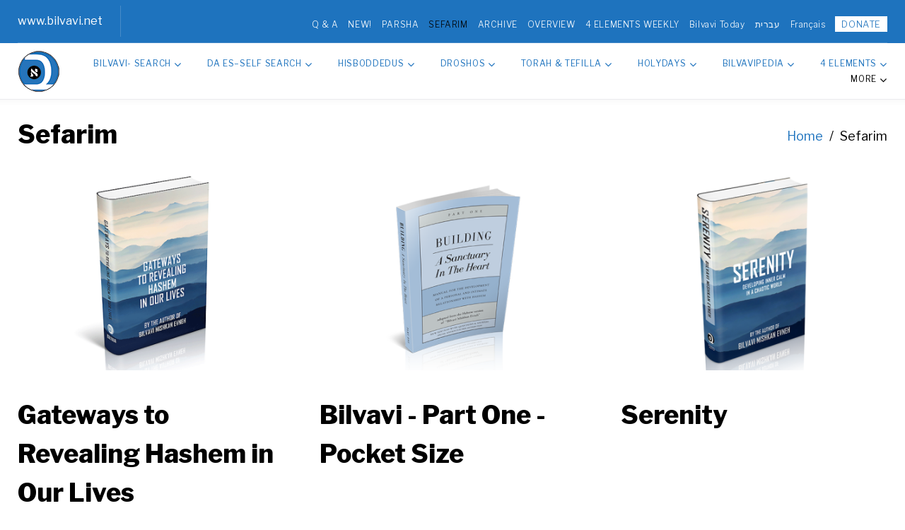

--- FILE ---
content_type: text/html; charset=UTF-8
request_url: https://eng.bilvavi.net/category/sefarim/
body_size: 17006
content:
<!DOCTYPE html><html lang="en-US"><head><meta charset="UTF-8"><link rel="profile" href="http://gmpg.org/xfn/11"><link rel="pingback" href="https://eng.bilvavi.net/xmlrpc.php"><meta name="viewport" content="width=device-width, initial-scale=1, maximum-scale=1, user-scalable=no" /><!-- <link media="all" href="https://eng.bilvavi.net/wp-content/cache/autoptimize/css/autoptimize_a1a8cfead6be039a5d19714be1890ff1.css" rel="stylesheet" /> --><title>Sefarim &#8211; www.bilvavi.net</title><meta name='robots' content='max-image-preview:large' /><link rel="alternate" hreflang="en" href="https://eng.bilvavi.net/category/sefarim/" /><link rel="alternate" hreflang="he" href="https://eng.bilvavi.net/category/%d7%a1%d7%a4%d7%a8%d7%99%d7%9d-he/?lang=he" /><link rel="alternate" hreflang="x-default" href="https://eng.bilvavi.net/category/sefarim/" /><link rel='dns-prefetch' href='//maps-api-ssl.google.com' /><link rel='dns-prefetch' href='//fonts.googleapis.com' /><link rel="alternate" type="application/rss+xml" title="www.bilvavi.net &raquo; Feed" href="https://eng.bilvavi.net/feed/" /><link rel="alternate" type="application/rss+xml" title="www.bilvavi.net &raquo; Comments Feed" href="https://eng.bilvavi.net/comments/feed/" /><link rel="alternate" type="application/rss+xml" title="www.bilvavi.net &raquo; Sefarim Category Feed" href="https://eng.bilvavi.net/category/sefarim/feed/" /><!-- <link rel='stylesheet' id='dashicons-css'  href='https://eng.bilvavi.net/wp-includes/css/dashicons.min.css?ver=7056dd09b602151dde2959624818dac1' type='text/css' media='all' /> -->
<link rel="stylesheet" type="text/css" href="//eng.bilvavi.net/wp-content/cache/wpfc-minified/1b6yv8vt/86xx5.css" media="all"/><link rel='stylesheet' id='cherry-google-fonts-monstroid2-css'  href='//fonts.googleapis.com/css?family=Libre+Franklin%3A300%2C400%2C200%2C800%2C300italic%2C600&#038;subset=latin&#038;ver=7056dd09b602151dde2959624818dac1' type='text/css' media='all' /> <script type='text/javascript' src='https://eng.bilvavi.net/wp-includes/js/jquery/jquery.min.js?ver=3.6.0' id='jquery-core-js'></script> <link rel="https://api.w.org/" href="https://eng.bilvavi.net/wp-json/" /><link rel="alternate" type="application/json" href="https://eng.bilvavi.net/wp-json/wp/v2/categories/313" /><link rel="EditURI" type="application/rsd+xml" title="RSD" href="https://eng.bilvavi.net/xmlrpc.php?rsd" /><link rel="wlwmanifest" type="application/wlwmanifest+xml" href="https://eng.bilvavi.net/wp-includes/wlwmanifest.xml" /><meta name="generator" content="WPML ver:4.5.8 stt:1,20;" /> <noscript><style type="text/css">.mptt-shortcode-wrapper .mptt-shortcode-table:first-of-type{display:table!important}.mptt-shortcode-wrapper .mptt-shortcode-table .mptt-event-container:hover{height:auto!important;min-height:100%!important}body.mprm_ie_browser .mptt-shortcode-wrapper .mptt-event-container{height:auto!important}@media (max-width:767px){.mptt-shortcode-wrapper .mptt-shortcode-table:first-of-type{display:none!important}}</style></noscript> <script>document.documentElement.className = document.documentElement.className.replace( 'no-js', 'js' );</script> <link rel="icon" href="https://eng.bilvavi.net/wp-content/uploads/2024/07/cropped-logo-new512-512-2-32x32.png" sizes="32x32" /><link rel="icon" href="https://eng.bilvavi.net/wp-content/uploads/2024/07/cropped-logo-new512-512-2-192x192.png" sizes="192x192" /><link rel="apple-touch-icon" href="https://eng.bilvavi.net/wp-content/uploads/2024/07/cropped-logo-new512-512-2-180x180.png" /><meta name="msapplication-TileImage" content="https://eng.bilvavi.net/wp-content/uploads/2024/07/cropped-logo-new512-512-2-270x270.png" /><style type="text/css" id="wp-custom-css">@media(min-width:1200px){.single-post .page-title {
position: relative;
/*top: 597px !important; */
z-index: 2 !important;
left: 432px !important;
}}
.single-modern-header .entry-title {
font-weight: 800 !important;
}
.single .post-thumbnail__img {
width: auto !important;
}
@media(min-width:1200px){.single-post .tm_pb_builder #tm_builder_outer_content .tm_pb_text_0 {
max-width: 1920px !important;
}}
.page-id-543 #tm_builder_outer_content .tm_pb_testimonial.tm_pb_module .tm_pb_testimonial_description .tm_pb_testimonial_content::before {
display: none !important;
}
.page-id-543 #tm_builder_outer_content .tm_pb_testimonial.tm_pb_module::before {
display: none !important;
}
.page-id-543 #tm_builder_outer_content .tm_pb_testimonial.tm_pb_module .tm_pb_testimonial_description .tm_pb_testimonial_content::after {
display: none !important;
}
.tm_pb_builder #tm_builder_outer_content .tm_pb_slide_0.tm_pb_slide .tm_pb_button.tm_btn_2:hover {
background: #000000 !important;
}
a.header-btn.btn.btn-default:hover {
background-color: #1e73be;
border-color: #1e73be;
}
.home-page #tm_builder_outer_content .tm_pb_slider .tm-pb-arrow-next:before, #tm_builder_outer_content .tm_pb_slider.tm_pb_module .tm-pb-arrow-next:before {
content: '\e93c';
color: #FFFFFF!important;
}
.home-page #tm_builder_outer_content .tm_pb_slider .tm-pb-arrow-prev:before, #tm_builder_outer_content .tm_pb_slider.tm_pb_module .tm-pb-arrow-prev:before {
color: #FFFFFF!important;}
.home-page #tm_builder_outer_content .tm_pb_slider.tm_pb_module:hover .tm-pb-arrow-next, #tm_builder_outer_content .tm_pb_slider:hover .tm-pb-arrow-next {
background:#000000!important; }
.home-page #tm_builder_outer_content .tm_pb_slider.tm_pb_module:hover .tm-pb-arrow-prev, #tm_builder_outer_content .tm_pb_slider:hover .tm-pb-arrow-prev {
background:#000000!important; }
@media(max-width:769px){
.tm_pb_column.tm_pb_column_1_2.tm_pb_column_2.col-xs-12.col-sm-12.col-md-12.col-lg-6.col-xl-6.tm_pb_vertical_alligment_center {
order: 2!important;
}
}
#tm_builder_outer_content .tm_pb_module ul:not([class]) > li::before { display: none !important;}
.quote1 
{	padding: 100px 0 0px;
background: url(https://eng.bilvavi.net/wp-content/uploads/2018/12/quotation-marks-front.jpg);
background-repeat: no-repeat;
background-size: auto;
background-position: center top;
}
.quote1 H3 {font-weight: 400;
}
#tm_builder_outer_content .tm_pb_module ul:not([class]) > li::before { display: none !important;}
.quote3 
{padding: 100px 0 0px;
background: url(https://eng.bilvavi.net/wp-content/uploads/2018/12/quote-he.png);
background-repeat: no-repeat;
background-size: auto;
background-position: center top;
}
.quote4 H3 {font-weight: 400;
}
@media (min-width:1200px){
.home-page .tm_pb_blurb.blurb-overlap .tm_pb_blurb_container {
position: absolute;
top: 65%;
width: 100%;
padding: 10px;
}
.home-page .tm_pb_blurb.blurb-overlap .tm_pb_blurb_container h4 {
color: #FFF !important;
font-weight:700 !important;
}}
.single-post h3.entry-title {
font-style: normal;
font-weight: 800;
font-size: 36px;
line-height: 1.54;
font-family: 'Libre Franklin', sans-serif;
letter-spacing: 0em;
text-align: inherit;
color: #000000;
}
h3.entry-title {
display: none !important;
}
.posted-by {
display: none !important;
}
@media(min-width:1200px){
/* .site-content_wrap {
margin-left: 100px !important;
}} */
.post-thumbnail--fullwidth img, .post-thumbnail__link.post-thumbnail--small img, .single .hentry .post-thumbnail__img {
/*     width: 80%; */
}
.single .hentry.has-thumb .post-thumbnail {
text-align: center !important;
}
span.wpml-ls-native {
font-size: 12px;
font-style: normal;
}
@media (min-width: 1200px) {
.home-page .site-content_wrap {
margin-left: 0px !important;
}}
@media (max-width:768px) {
.posts-list.posts-list--grid-3-cols.content-none.fullwidth.card-deck {
text-align: center !important;
}} 
@media (min-width: 481px) {
.mimi-form p {
float: left !important;
}
.mimi-form p > a{
display: none !important;
}
.button.mimi-submit {
margin-top: 45px !important;
}
#mimi-form-6 h3 {
width: 100% !important;
float: right;
text-align: center !important;
}
#form_1_signup\[email\] {
width: 24em !important;
}}
@media screen and (min-width:1024px) {
.mimi-form-wrapper .mimi-form p:first-child {margin-left:340px;}
}
.mimi-form .mimi-submit {
background-color:#fff;
}
.single-modern-header .post-thumbnail>img {
object-fit: cover;
object-position: center;
opacity: .9;
width: 100%;
height: 100%;
}
.single-post .single-modern-header .entry-title {
color: transparent!important;
}
.breadcrumbs__item {
font-style: normal;
font-weight: 500;
font-size: 18px;
line-height: 1.5;
font-family: 'Libre Franklin', sans-serif;
letter-spacing: 0em;}
@media (min-width: 1200px)
{.single-post .page-title {
position: relative;
/* top: 597px !important; */
z-index: 2 !important;
left: 1px !important;
}
}#tm_builder_outer_content .tm_pb_blurb_content p:last-of-type {
font-weight: 600;
padding-bottom: 0;
}
.post__date {
display: none !important;
}
.site-footer.default .site-info-wrap>*, .site-footer.default .site-info__bottom>* {
background-color: white;
width: 90%;
text-align: center;
}
#tm_builder_outer_content .tm_pb_contact_form_label {
font-size: 1.1rem;
}
.widget {
margin-bottom: 30px;
}
.footer-area {
padding: 50px 0 0px;
}
hr {
box-sizing: content-box;
background-color: #ECECEE;
border: 0;
height: 1px;
margin: 20px 0;
clear: both;
}
.single-post .tm_pb_text:lang(he) {
font-size: 24px !important;
}
.btn.btn-default, .error-404 .btn-secondary:hover, .invert .btn, .invert .btn-default, .invert .btn-primary, .invert .btn-secondary {
background-color: #1e73be;
}
.btn-default {
color: #FFF;
}
.btn.btn-default {
border-color: #000;
}
.single-modern-header .post-thumbnail>img {
object-fit: cover;
object-position: center;
opacity: 3;
width: 100%;
height: 100%;
}
.breadcrumbs {
background-color: #fff;
}
.rtl .tm_pb_toggle_content {
text-align: right !important;
}
.rtl .entry-title a {
float: right !important;
padding-right: 20% !important;
}
.rtl .tm_pb_toggle_title {
text-align: right !important; 
}
.rtl #mep_0 {
direction: ltr !important;
}
.invert .top-panel__menu .menu-item.current-menu-item a, .invert .top-panel__menu .menu-item.current_page_item a {
color: #000 !important;
}
.top-panel li {
position: relative !important;
display: inline-block !important;
}
.top-panel li .sub-menu {
display: none !important;
position: absolute !important;
background-color: #f9f9f9 !important;
min-width: 160px !important;
box-shadow: 0px 8px 16px 0px rgba(0,0,0,0.2) !important;
z-index: 9999 !important;
}
.top-panel li .sub-menu li a {
color: black !important;
padding: 12px 16px !important;
text-decoration: none !important;
display: block !important;
}
.top-panel li.sub-menu li a:hover {background-color: #f1f1f1 !important;
}
.top-panel li:hover .sub-menu {
display: block !important;
}
ul.tm-mega-menu-sub.sub-menu.level-0.effect-slide-bottom.simple-sub {
z-index: 1 !important;
}
@media (min-width: 768px){
.card-deck {
display: -ms-flexbox;
display: flex;
margin-right:0; 
margin-left: 0; 
-ms-flex-flow: row wrap;
flex-flow: row wrap;
}	
}
@media only screen and (max-width: 768px) {
.top-panel__menu-list .sub-menu{
display:none !important;
}
#tm_builder_outer_content .tm_pb_slider.tm_pb_slider_full_height {
height: 50vh !important;
}
.mobile_logo {
display: none;
}
}
.buy {
font-size: 15px; 
font-weight: bold; 
color:white; 
background-color: #2a6eb9; 
padding: 5px
}
.buy_h {
font-size: 20px; 
font-weight: bold; 
color:white; 
background-color: #2a6eb9; 
padding: 5px
}</style></head><body class="archive category category-sefarim category-313 group-blog hfeed use-tm-pb-builder header-layout-fullwidth content-layout-fullwidth footer-layout-fullwidth blog-grid-3-cols position-fullwidth sidebar-1-4 header-default footer-default skin--default tm_pb_builder"><div id="page" class="site"> <a class="skip-link screen-reader-text" href="#content">Skip to content</a><header id="masthead" class="site-header default" role="banner"><div class="mobile-panel"> <button class="main-menu-toggle menu-toggle" aria-controls="main-menu" aria-expanded="false"><span class="menu-toggle-box"><span class="menu-toggle-inner"></span></span></button><div class="mobile-panel__right"></div></div><div class="top-panel invert"><div class="top-panel__container container"><div class="top-panel__top"><div class="top-panel__left"><div class="top-panel__message"><a href="http://www.bilvavi.net/" /><H6>www.bilvavi.net</p></H6></div><div class="mobile_logo"><div class="site-logo site-logo--image"><a class="site-logo__link" href="https://eng.bilvavi.net/" rel="home"><img  alt="www.bilvavi.net"  data-srcset="https://eng.bilvavi.net/wp-content/uploads/2024/07/new-logo-aleph.png 2x" width="60" height="60" data-src="https://eng.bilvavi.net/wp-content/uploads/2024/07/new-logo-aleph.png" class="site-link__img lazyload" src="[data-uri]"><noscript><img  alt="www.bilvavi.net"  data-srcset="https://eng.bilvavi.net/wp-content/uploads/2024/07/new-logo-aleph.png 2x" width="60" height="60" data-src="https://eng.bilvavi.net/wp-content/uploads/2024/07/new-logo-aleph.png" class="site-link__img lazyload" src="[data-uri]"><noscript><img src="https://eng.bilvavi.net/wp-content/uploads/2024/07/new-logo-aleph.png" alt="www.bilvavi.net" class="site-link__img" srcset="https://eng.bilvavi.net/wp-content/uploads/2024/07/new-logo-aleph.png 2x" width="60" height="60"></noscript></noscript></a></div></div></div><div class="top-panel__right"><div class="top-panel__menu"><ul id="menu-top-english" class="top-panel__menu-list inline-list"><li id="menu-item-17292" class="menu-item menu-item-type-custom menu-item-object-custom menu-item-has-children menu-item-17292"><a href="http://question.bilvavi.net/category/english/">Q &#038; A</a><ul class="sub-menu"><li id="menu-item-20045" class="menu-item menu-item-type-custom menu-item-object-custom menu-item-20045"><a href="https://eng.bilvavi.net/weekly-q-a-pdfs/">Q &#038; A Weekly PDF&#8217;s</a></li><li id="menu-item-20044" class="menu-item menu-item-type-custom menu-item-object-custom menu-item-20044"><a href="http://question.bilvavi.net/category/english/">Q &#038; A Recent</a></li></ul></li><li id="menu-item-17800" class="menu-item menu-item-type-custom menu-item-object-custom menu-item-17800"><a href="https://eng.bilvavi.net/new-on-line/">NEW!</a></li><li id="menu-item-17295" class="menu-item menu-item-type-custom menu-item-object-custom menu-item-17295"><a href="https://eng.bilvavi.net/back-issues/">PARSHA</a></li><li id="menu-item-20662" class="menu-item menu-item-type-custom menu-item-object-custom current-menu-item current-menu-ancestor current-menu-parent menu-item-has-children menu-item-20662"><a href="/category/sefarim/" aria-current="page">SEFARIM</a><ul class="sub-menu"><li id="menu-item-21406" class="menu-item menu-item-type-custom menu-item-object-custom menu-item-21406"><a href="https://eng.bilvavi.net/category/upcoming-releases/">UPcoming Releases</a></li><li id="menu-item-21864" class="menu-item menu-item-type-custom menu-item-object-custom current-menu-item menu-item-21864"><a href="https://eng.bilvavi.net/category/sefarim/" aria-current="page">Sefarim Available</a></li><li id="menu-item-21407" class="menu-item menu-item-type-custom menu-item-object-custom menu-item-21407"><a href="https://eng.bilvavi.net/purchase-sefarim/">PURCHASE SEFARIM</a></li></ul></li><li id="menu-item-18323" class="menu-item menu-item-type-custom menu-item-object-custom menu-item-has-children menu-item-18323"><a href="https://eng.bilvavi.net/archives/">ARCHIVE</a><ul class="sub-menu"><li id="menu-item-17293" class="menu-item menu-item-type-custom menu-item-object-custom menu-item-17293"><a href="http://www.bilvavi.net/english_ebooks">PDF</a></li><li id="menu-item-17294" class="menu-item menu-item-type-custom menu-item-object-custom menu-item-17294"><a href="http://www.bilvavi.net/english_trans">TRANSLATIONS</a></li><li id="menu-item-18003" class="menu-item menu-item-type-custom menu-item-object-custom menu-item-18003"><a href="http://www.bilvavi.net/videos">VIDEO</a></li></ul></li><li id="menu-item-21522" class="menu-item menu-item-type-custom menu-item-object-custom menu-item-home menu-item-has-children menu-item-21522"><a href="https://eng.bilvavi.net/">OVERVIEW</a><ul class="sub-menu"><li id="menu-item-17667" class="menu-item menu-item-type-custom menu-item-object-custom menu-item-17667"><a href="https://eng.bilvavi.net/category/content-explained/">Content Explained</a></li><li id="menu-item-19825" class="menu-item menu-item-type-custom menu-item-object-custom menu-item-19825"><a href="https://eng.bilvavi.net/which-path-comes-first/">Which Path First?</a></li><li id="menu-item-19826" class="menu-item menu-item-type-custom menu-item-object-custom menu-item-19826"><a href="https://eng.bilvavi.net/guide-search-for-the-creator/">Guide Creator Search (Bilvavi)</a></li><li id="menu-item-19827" class="menu-item menu-item-type-custom menu-item-object-custom menu-item-19827"><a href="https://eng.bilvavi.net/search-for-the-creator-summary/">Overview Creator Search (Bilvavi)</a></li><li id="menu-item-19828" class="menu-item menu-item-type-custom menu-item-object-custom menu-item-19828"><a href="https://eng.bilvavi.net/guide-search-for-the-self/">Guide Self Search (DaEs)</a></li><li id="menu-item-19829" class="menu-item menu-item-type-custom menu-item-object-custom menu-item-19829"><a href="https://eng.bilvavi.net/summary-self-search-2/">Overview Self Search (DaEs)</a></li><li id="menu-item-19830" class="menu-item menu-item-type-custom menu-item-object-custom menu-item-19830"><a href="https://eng.bilvavi.net/four-element-institute/">Overview 4 Elements</a></li><li id="menu-item-19831" class="menu-item menu-item-type-custom menu-item-object-custom menu-item-19831"><a href="https://eng.bilvavi.net/various-other-series/">Overview Other Series</a></li></ul></li><li id="menu-item-22200" class="menu-item menu-item-type-custom menu-item-object-custom menu-item-22200"><a href="https://eng.bilvavi.net/four-elements-weekly/">4 ELEMENTS WEEKLY</a></li><li id="menu-item-21084" class="menu-item menu-item-type-custom menu-item-object-custom menu-item-21084"><a href="https://bilvavi.net/english">Bilvavi Today</a></li><li id="menu-item-19644" class="menu-item menu-item-type-custom menu-item-object-custom menu-item-19644"><a href="https://eng.bilvavi.net/?lang=he">עברית</a></li><li id="menu-item-22436" class="menu-item menu-item-type-custom menu-item-object-custom menu-item-22436"><a href="https://eng.bilvavi.net/category/fr/">Français</a></li><li id="menu-item-21205" class="menu-item menu-item-type-custom menu-item-object-custom menu-item-21205"><a href="https://eng.bilvavi.net/category/donations/">DONATE</a></li></ul></div></div></div></div></div><div class="header-container menu-only-sticky-target"><div class="header-container_wrap container"><div class="header-container__flex"><div class="site-branding"><div class="site-logo site-logo--image"><a class="site-logo__link" href="https://eng.bilvavi.net/" rel="home"><img  alt="www.bilvavi.net"  data-srcset="https://eng.bilvavi.net/wp-content/uploads/2024/07/new-logo-aleph.png 2x" width="60" height="60" data-src="https://eng.bilvavi.net/wp-content/uploads/2024/07/new-logo-aleph.png" class="site-link__img lazyload" src="[data-uri]"><noscript><img  alt="www.bilvavi.net"  data-srcset="https://eng.bilvavi.net/wp-content/uploads/2024/07/new-logo-aleph.png 2x" width="60" height="60" data-src="https://eng.bilvavi.net/wp-content/uploads/2024/07/new-logo-aleph.png" class="site-link__img lazyload" src="[data-uri]"><noscript><img src="https://eng.bilvavi.net/wp-content/uploads/2024/07/new-logo-aleph.png" alt="www.bilvavi.net" class="site-link__img" srcset="https://eng.bilvavi.net/wp-content/uploads/2024/07/new-logo-aleph.png 2x" width="60" height="60"></noscript></noscript></a></div></div><nav id="site-navigation" class="main-navigation" role="navigation"><input class="tm-mega-menu-mobile-trigger-box custom-menu" id="trigger-main-menu" type="checkbox" checked><ul id="main-menu" class="tm-mega-menu menu tm-mega-no-js tm-mega-menu mega-menu-direction-horizontal total-columns-12" data-effect="slide-bottom" data-direction="horizontal" data-parent-selector=".header-container_wrap" data-mobile-trigger="767" data-duration="300" data-mobile-button="1"><li id="menu-item-2585" class="menu-item menu-item-type-custom menu-item-object-custom menu-item-2585 tm-mega-menu-top-item item-submenu-position-fullwidth tm-mega-menu-has-children" data-sub-position="fullwidth" data-sub-type="standard" data-width-fullscreen="100%" data-width-desktop="100%" data-width-tablet="100%"> <a href="http://www.bilvavi.net/sugya/Creator">Bilvavi- Search<i class="fa fa-angle-down mega-menu-arrow top-level-arrow"></i><label for="tm-megamenu-toggle-2585" class="mega-menu-mobile-arrow"><i class="fa fa-angle-down top-level-arrow"></i></label></a> <input type="checkbox" name="tm-megamenu-toggle-2585" id="tm-megamenu-toggle-2585" class="mega-menu-mobile-toggle" value="1"><ul class="tm-mega-menu-sub sub-menu level-0 effect-slide-bottom simple-sub"><li id="menu-item-2588" class="menu-item menu-item-type-custom menu-item-object-custom menu-item-2588 tm-mega-menu-sub-item item-nested-sub item-nested-sub-1"> <a href="http://www.bilvavi.net/sugya/haka">Intro</a></li><li id="menu-item-2589" class="menu-item menu-item-type-custom menu-item-object-custom menu-item-2589 tm-mega-menu-sub-item item-nested-sub item-nested-sub-1"> <a href="http://www.bilvavi.net/sugya/bilvavi.alef">Bilvavi | Part One</a></li><li id="menu-item-19049" class="menu-item menu-item-type-custom menu-item-object-custom menu-item-19049 tm-mega-menu-sub-item tm-mega-menu-has-children item-nested-sub item-nested-sub-1"> <a href="https://eng.bilvavi.net/category/building-a-sanctuary-in-the-heart/">Bilvavi Texts Online<i class="fa fa-angle-right mega-menu-arrow sub-arrow"></i><label for="tm-megamenu-toggle-19049" class="mega-menu-mobile-arrow"><i class="fa fa-angle-down sub-arrow"></i></label></a> <input type="checkbox" name="tm-megamenu-toggle-19049" id="tm-megamenu-toggle-19049" class="mega-menu-mobile-toggle" value="1"><ul class="tm-mega-menu-sub sub-menu level-1 effect-slide-bottom simple-sub"><li id="menu-item-18720" class="menu-item menu-item-type-custom menu-item-object-custom menu-item-18720 tm-mega-menu-sub-item item-nested-sub item-nested-sub-2"> <a href="https://eng.bilvavi.net/sefarim/building-a-sanctuary-in-the-heart-book/">Bilvavi | Part One Text Online English</a></li><li id="menu-item-19050" class="menu-item menu-item-type-custom menu-item-object-custom menu-item-19050 tm-mega-menu-sub-item item-nested-sub item-nested-sub-2"> <a href="https://eng.bilvavi.net/בלבבי-משכן-אבנה-א-טקסת/?lang=he">Bilvavi | Part One Text Online Hebrew</a></li><li id="menu-item-19047" class="menu-item menu-item-type-custom menu-item-object-custom menu-item-19047 tm-mega-menu-sub-item item-nested-sub item-nested-sub-2"> <a href="https://eng.bilvavi.net/%d0%b2-%d1%81%d0%b5%d1%80%d0%b4%d1%86%d0%b5-%d0%bc%d0%be%d0%b5%d0%bc-%d1%81%d0%b2%d1%8f%d1%82%d0%b8%d0%bb%d0%b8%d1%89%d0%b5-%d0%b2%d0%be%d0%b7%d0%b4%d0%b2%d0%b8%d0%b3%d0%bd%d1%83/">Bilvavi | Part One Text Online Russian</a></li><li id="menu-item-19046" class="menu-item menu-item-type-custom menu-item-object-custom menu-item-19046 tm-mega-menu-sub-item item-nested-sub item-nested-sub-2"> <a href="https://eng.bilvavi.net/un-santuario-en-mi-corazon/">Bilvavi | Part One Text Online Spanish</a></li><li id="menu-item-19045" class="menu-item menu-item-type-custom menu-item-object-custom menu-item-19045 tm-mega-menu-sub-item item-nested-sub item-nested-sub-2"> <a href="https://eng.bilvavi.net/jedifierai-un-sanctuaire-dans-mon-coeur/">Bilvavi | Part one Text Online French</a></li><li id="menu-item-19048" class="menu-item menu-item-type-custom menu-item-object-custom menu-item-19048 tm-mega-menu-sub-item item-nested-sub item-nested-sub-2"> <a href="https://eng.bilvavi.net/בלבבי-משכן-אבנה-א-אויף-אידיש/?lang=he">Bilvavi | Part One Text Online Yiddish</a></li></ul></li><li id="menu-item-2590" class="menu-item menu-item-type-custom menu-item-object-custom menu-item-2590 tm-mega-menu-sub-item item-nested-sub item-nested-sub-1"> <a href="http://www.bilvavi.net/sugya/bilvavi.beis">Bilvavi | Part Two</a></li><li id="menu-item-2591" class="menu-item menu-item-type-custom menu-item-object-custom menu-item-2591 tm-mega-menu-sub-item item-nested-sub item-nested-sub-1"> <a href="http://www.bilvavi.net/sugya/bilvavi.gimmel">Bilvavi | Part Three</a></li><li id="menu-item-2592" class="menu-item menu-item-type-custom menu-item-object-custom menu-item-2592 tm-mega-menu-sub-item item-nested-sub item-nested-sub-1"> <a href="http://www.bilvavi.net/sugya/bilvavi.dalet">Bilvavi | Part Four</a></li><li id="menu-item-13169" class="menu-item menu-item-type-custom menu-item-object-custom menu-item-13169 tm-mega-menu-sub-item item-nested-sub item-nested-sub-1"> <a href="http://bilvavi.net/sugya/bilvavi.hey">Bilvavi | Part Five</a></li><li id="menu-item-2593" class="menu-item menu-item-type-custom menu-item-object-custom menu-item-2593 tm-mega-menu-sub-item item-nested-sub item-nested-sub-1"> <a href="http://www.bilvavi.net/sugya/bilvavi.vav">Bilvavi | Part Six</a></li><li id="menu-item-13170" class="menu-item menu-item-type-custom menu-item-object-custom menu-item-13170 tm-mega-menu-sub-item item-nested-sub item-nested-sub-1"> <a href="http://bilvavi.net/sugya/bilvavi.zayin">Bilvavi | Part Seven</a></li><li id="menu-item-13171" class="menu-item menu-item-type-custom menu-item-object-custom menu-item-13171 tm-mega-menu-sub-item item-nested-sub item-nested-sub-1"> <a href="http://bilvavi.net/sugya/bilvavi.ches">Bilvavi | Part Eight</a></li><li id="menu-item-13172" class="menu-item menu-item-type-custom menu-item-object-custom menu-item-13172 tm-mega-menu-sub-item item-nested-sub item-nested-sub-1"> <a href="http://bilvavi.net/sugya/bilvavi.tes">Bilvavi } Part Nine</a></li></ul></li><li id="menu-item-3741" class="menu-item menu-item-type-custom menu-item-object-custom menu-item-3741 tm-mega-menu-top-item item-submenu-position-fullwidth tm-mega-menu-has-children" data-sub-position="fullwidth" data-sub-type="standard" data-width-fullscreen="100%" data-width-desktop="100%" data-width-tablet="100%"> <a href="http://www.bilvavi.net/sugya/sulam.avoda">Da Es–Self Search<i class="fa fa-angle-down mega-menu-arrow top-level-arrow"></i><label for="tm-megamenu-toggle-3741" class="mega-menu-mobile-arrow"><i class="fa fa-angle-down top-level-arrow"></i></label></a> <input type="checkbox" name="tm-megamenu-toggle-3741" id="tm-megamenu-toggle-3741" class="mega-menu-mobile-toggle" value="1"><ul class="tm-mega-menu-sub sub-menu level-0 effect-slide-bottom simple-sub"><li id="menu-item-3795" class="menu-item menu-item-type-custom menu-item-object-custom menu-item-3795 tm-mega-menu-sub-item tm-mega-menu-has-children item-nested-sub item-nested-sub-1"> <a href="http://www.bilvavi.net/sugya/my.avodah">Ladder of Inner Growth<i class="fa fa-angle-right mega-menu-arrow sub-arrow"></i><label for="tm-megamenu-toggle-3795" class="mega-menu-mobile-arrow"><i class="fa fa-angle-down sub-arrow"></i></label></a> <input type="checkbox" name="tm-megamenu-toggle-3795" id="tm-megamenu-toggle-3795" class="mega-menu-mobile-toggle" value="1"><ul class="tm-mega-menu-sub sub-menu level-1 effect-slide-bottom simple-sub"><li id="menu-item-3765" class="menu-item menu-item-type-custom menu-item-object-custom menu-item-3765 tm-mega-menu-sub-item item-nested-sub item-nested-sub-2"> <a href="http://www.bilvavi.net/sugya/daes.atzmecha">Getting to Know Your Self</a></li><li id="menu-item-19060" class="menu-item menu-item-type-custom menu-item-object-custom menu-item-19060 tm-mega-menu-sub-item item-nested-sub item-nested-sub-2"> <a href="https://eng.bilvavi.net/conocete-a-ti-mismo/">Getting to Know Your Self | Text Online Spanish</a></li><li id="menu-item-3766" class="menu-item menu-item-type-custom menu-item-object-custom menu-item-3766 tm-mega-menu-sub-item item-nested-sub item-nested-sub-2"> <a href="http://www.bilvavi.net/sugya/daes.nafshecha">Getting to Know Your Soul</a></li><li id="menu-item-3767" class="menu-item menu-item-type-custom menu-item-object-custom menu-item-3767 tm-mega-menu-sub-item item-nested-sub item-nested-sub-2"> <a href="http://www.bilvavi.net/sugya/daes.hargo">Getting to Know Your Feelings</a></li><li id="menu-item-3813" class="menu-item menu-item-type-custom menu-item-object-custom menu-item-3813 tm-mega-menu-sub-item item-nested-sub item-nested-sub-2"> <a href="http://www.bilvavi.net/sugya/daes.mach">Your Thoughts</a></li><li id="menu-item-3804" class="menu-item menu-item-type-custom menu-item-object-custom menu-item-3804 tm-mega-menu-sub-item item-nested-sub item-nested-sub-2"> <a href="http://www.bilvavi.net/sugya/daes.dat">Your Mind</a></li><li id="menu-item-3803" class="menu-item menu-item-type-custom menu-item-object-custom menu-item-3803 tm-mega-menu-sub-item item-nested-sub item-nested-sub-2"> <a href="http://http://www.bilvavi.net/sugya/daes.di">Your Imagination</a></li><li id="menu-item-3806" class="menu-item menu-item-type-custom menu-item-object-custom menu-item-3806 tm-mega-menu-sub-item item-nested-sub item-nested-sub-2"> <a href="http://www.bilvavi.net/sugya/daes.yehu">Your Uniqueness</a></li><li id="menu-item-3805" class="menu-item menu-item-type-custom menu-item-object-custom menu-item-3805 tm-mega-menu-sub-item item-nested-sub item-nested-sub-2"> <a href="http://www.bilvavi.net/sugya/daes.hava">Your Essence</a></li></ul></li><li id="menu-item-3796" class="menu-item menu-item-type-custom menu-item-object-custom menu-item-3796 tm-mega-menu-sub-item tm-mega-menu-has-children item-nested-sub item-nested-sub-1"> <a href="http://www.bilvavi.net/sugya/hakaras.atzmo">Additional Topics<i class="fa fa-angle-right mega-menu-arrow sub-arrow"></i><label for="tm-megamenu-toggle-3796" class="mega-menu-mobile-arrow"><i class="fa fa-angle-down sub-arrow"></i></label></a> <input type="checkbox" name="tm-megamenu-toggle-3796" id="tm-megamenu-toggle-3796" class="mega-menu-mobile-toggle" value="1"><ul class="tm-mega-menu-sub sub-menu level-1 effect-slide-bottom simple-sub"><li id="menu-item-20815" class="menu-item menu-item-type-custom menu-item-object-custom menu-item-20815 tm-mega-menu-sub-item item-nested-sub item-nested-sub-2"> <a href="https://bilvavi.net/sugya/da.es.chelkecha">Your Special Role</a></li><li id="menu-item-3801" class="menu-item menu-item-type-custom menu-item-object-custom menu-item-3801 tm-mega-menu-sub-item item-nested-sub item-nested-sub-2"> <a href="http://www.bilvavi.net/sugya/daes.goofcha">Your Body</a></li><li id="menu-item-3807" class="menu-item menu-item-type-custom menu-item-object-custom menu-item-3807 tm-mega-menu-sub-item item-nested-sub item-nested-sub-2"> <a href="http://www.bilvavi.net/sugya/daes.yald">Your Children</a></li><li id="menu-item-3797" class="menu-item menu-item-type-custom menu-item-object-custom menu-item-3797 tm-mega-menu-sub-item item-nested-sub item-nested-sub-2"> <a href="http://www.bilvavi.net/sugya/daes.emunah">Your Emunah</a></li><li id="menu-item-3815" class="menu-item menu-item-type-custom menu-item-object-custom menu-item-3815 tm-mega-menu-sub-item item-nested-sub item-nested-sub-2"> <a href="http://www.bilvavi.net/sugya/daes.mish">Your Family</a></li><li id="menu-item-3798" class="menu-item menu-item-type-custom menu-item-object-custom menu-item-3798 tm-mega-menu-sub-item item-nested-sub item-nested-sub-2"> <a href="http://www.bilvavi.net/sugya/daes.beischa">Your Home</a></li><li id="menu-item-3812" class="menu-item menu-item-type-custom menu-item-object-custom menu-item-3812 tm-mega-menu-sub-item item-nested-sub item-nested-sub-2"> <a href="http://www.bilvavi.net/sugya/daes.libcha">Your Heart</a></li><li id="menu-item-3817" class="menu-item menu-item-type-custom menu-item-object-custom menu-item-3817 tm-mega-menu-sub-item item-nested-sub item-nested-sub-2"> <a href="http://www.bilvavi.net/sugya/daes.ray">Your Neighbors</a></li><li id="menu-item-3816" class="menu-item menu-item-type-custom menu-item-object-custom menu-item-3816 tm-mega-menu-sub-item item-nested-sub item-nested-sub-2"> <a href="http://www.bilvavi.net/sugya/daes.amcha">Your People</a></li><li id="menu-item-3800" class="menu-item menu-item-type-custom menu-item-object-custom menu-item-3800 tm-mega-menu-sub-item item-nested-sub item-nested-sub-2"> <a href="http://www.bilvavi.net/sugya/daes.geula">Your Redemption</a></li><li id="menu-item-3814" class="menu-item menu-item-type-custom menu-item-object-custom menu-item-3814 tm-mega-menu-sub-item item-nested-sub item-nested-sub-2"> <a href="http://www.bilvavi.net/sugya/daes.menucha">Your Rest</a></li><li id="menu-item-3818" class="menu-item menu-item-type-custom menu-item-object-custom menu-item-3818 tm-mega-menu-sub-item item-nested-sub item-nested-sub-2"> <a href="http://www.bilvavi.net/sugya/daes.simcha">Your Simcha</a></li><li id="menu-item-3802" class="menu-item menu-item-type-custom menu-item-object-custom menu-item-3802 tm-mega-menu-sub-item item-nested-sub item-nested-sub-2"> <a href="http://www.bilvavi.net/sugya/daes.koach">Your Strenghths</a></li><li id="menu-item-3799" class="menu-item menu-item-type-custom menu-item-object-custom menu-item-3799 tm-mega-menu-sub-item item-nested-sub item-nested-sub-2"> <a href="http://www.bilvavi.net/sugya/daes.bitachon">Your Trust</a></li><li id="menu-item-3819" class="menu-item menu-item-type-custom menu-item-object-custom menu-item-3819 tm-mega-menu-sub-item tm-mega-menu-has-children item-nested-sub item-nested-sub-2"> <a href="http://www.bilvavi.net/sugya/daes.torah">Your Torah<i class="fa fa-angle-right mega-menu-arrow sub-arrow"></i><label for="tm-megamenu-toggle-3819" class="mega-menu-mobile-arrow"><i class="fa fa-angle-down sub-arrow"></i></label></a> <input type="checkbox" name="tm-megamenu-toggle-3819" id="tm-megamenu-toggle-3819" class="mega-menu-mobile-toggle" value="1"><ul class="tm-mega-menu-sub sub-menu level-2 effect-slide-bottom simple-sub"><li id="menu-item-3820" class="menu-item menu-item-type-custom menu-item-object-custom menu-item-3820 tm-mega-menu-sub-item item-nested-sub item-nested-sub-3"> <a href="http://www.bilvavi.net/sugya/daes.torah.concepts">Torah Concepts</a></li><li id="menu-item-3821" class="menu-item menu-item-type-custom menu-item-object-custom menu-item-3821 tm-mega-menu-sub-item item-nested-sub item-nested-sub-3"> <a href="http://www.bilvavi.net/sugya/daes.toratecha.limud">Torah Study</a></li><li id="menu-item-3822" class="menu-item menu-item-type-custom menu-item-object-custom menu-item-3822 tm-mega-menu-sub-item item-nested-sub item-nested-sub-3"> <a href="http://www.bilvavi.net/sugya/daes.torasecha.miserus.nefesh">Self-Sacrifice for Torah</a></li></ul></li></ul></li></ul></li><li id="menu-item-3823" class="menu-item menu-item-type-custom menu-item-object-custom menu-item-3823 tm-mega-menu-top-item item-submenu-position-fullwidth tm-mega-menu-has-children" data-sub-position="fullwidth" data-sub-type="standard" data-width-fullscreen="100%" data-width-desktop="100%" data-width-tablet="100%"> <a href="http://www.bilvavi.net/sugya/hitbodedus">Hisboddedus<i class="fa fa-angle-down mega-menu-arrow top-level-arrow"></i><label for="tm-megamenu-toggle-3823" class="mega-menu-mobile-arrow"><i class="fa fa-angle-down top-level-arrow"></i></label></a> <input type="checkbox" name="tm-megamenu-toggle-3823" id="tm-megamenu-toggle-3823" class="mega-menu-mobile-toggle" value="1"><ul class="tm-mega-menu-sub sub-menu level-0 effect-slide-bottom simple-sub"><li id="menu-item-3824" class="menu-item menu-item-type-custom menu-item-object-custom menu-item-3824 tm-mega-menu-sub-item item-nested-sub item-nested-sub-1"> <a href="http://www.bilvavi.net/sugya/daes.ko">Preparation</a></li><li id="menu-item-3825" class="menu-item menu-item-type-custom menu-item-object-custom menu-item-3825 tm-mega-menu-sub-item item-nested-sub item-nested-sub-1"> <a href="http://www.bilvavi.net/sugya/daes.hit">Practice</a></li><li id="menu-item-3826" class="menu-item menu-item-type-custom menu-item-object-custom menu-item-3826 tm-mega-menu-sub-item item-nested-sub item-nested-sub-1"> <a href="http://www.bilvavi.net/sugya/daes.nishmatcha">Path of Hisbodedus</a></li><li id="menu-item-3827" class="menu-item menu-item-type-custom menu-item-object-custom menu-item-3827 tm-mega-menu-sub-item item-nested-sub item-nested-sub-1"> <a href="http://www.bilvavi.net/sugya/solitude">Guide to Solitude</a></li><li id="menu-item-3828" class="menu-item menu-item-type-custom menu-item-object-custom menu-item-3828 tm-mega-menu-sub-item item-nested-sub item-nested-sub-1"> <a href="http://www.bilvavi.net/sugya/addhis">Additional Shiurim</a></li></ul></li><li id="menu-item-3829" class="menu-item menu-item-type-custom menu-item-object-custom menu-item-3829 tm-mega-menu-top-item item-submenu-position-fullwidth tm-mega-menu-has-children" data-sub-position="fullwidth" data-sub-type="standard" data-width-fullscreen="100%" data-width-desktop="100%" data-width-tablet="100%"> <a href="http://www.bilvavi.net/sugya/droshoys">Droshos<i class="fa fa-angle-down mega-menu-arrow top-level-arrow"></i><label for="tm-megamenu-toggle-3829" class="mega-menu-mobile-arrow"><i class="fa fa-angle-down top-level-arrow"></i></label></a> <input type="checkbox" name="tm-megamenu-toggle-3829" id="tm-megamenu-toggle-3829" class="mega-menu-mobile-toggle" value="1"><ul class="tm-mega-menu-sub sub-menu level-0 effect-slide-bottom simple-sub"><li id="menu-item-3836" class="menu-item menu-item-type-custom menu-item-object-custom menu-item-3836 tm-mega-menu-sub-item item-nested-sub item-nested-sub-1"> <a href="http://bilvavi.net/sugya/droshos">Public Lectures</a></li><li id="menu-item-21905" class="menu-item menu-item-type-custom menu-item-object-custom menu-item-21905 tm-mega-menu-sub-item item-nested-sub item-nested-sub-1"> <a href="https://bilvavi.net/sugya/war5784israel">War 5784</a></li><li id="menu-item-17148" class="menu-item menu-item-type-custom menu-item-object-custom menu-item-17148 tm-mega-menu-sub-item tm-mega-menu-has-children item-nested-sub item-nested-sub-1"> <a href="http://bilvavi.net/sugya/coronavirus">Corona 5780<i class="fa fa-angle-right mega-menu-arrow sub-arrow"></i><label for="tm-megamenu-toggle-17148" class="mega-menu-mobile-arrow"><i class="fa fa-angle-down sub-arrow"></i></label></a> <input type="checkbox" name="tm-megamenu-toggle-17148" id="tm-megamenu-toggle-17148" class="mega-menu-mobile-toggle" value="1"><ul class="tm-mega-menu-sub sub-menu level-1 effect-slide-bottom simple-sub"><li id="menu-item-17149" class="menu-item menu-item-type-custom menu-item-object-custom menu-item-17149 tm-mega-menu-sub-item item-nested-sub item-nested-sub-2"> <a href="http://bilvavi.net/sugya/corona">CoronaVirus</a></li><li id="menu-item-17150" class="menu-item menu-item-type-custom menu-item-object-custom menu-item-17150 tm-mega-menu-sub-item item-nested-sub item-nested-sub-2"> <a href="http://bilvavi.net/sugya/50gate">50th Gate of Impurity</a></li></ul></li><li id="menu-item-3860" class="menu-item menu-item-type-custom menu-item-object-custom menu-item-3860 tm-mega-menu-sub-item tm-mega-menu-has-children item-nested-sub item-nested-sub-1"> <a href="http://bilvavi.net/sugya/englishh">English Live Translations<i class="fa fa-angle-right mega-menu-arrow sub-arrow"></i><label for="tm-megamenu-toggle-3860" class="mega-menu-mobile-arrow"><i class="fa fa-angle-down sub-arrow"></i></label></a> <input type="checkbox" name="tm-megamenu-toggle-3860" id="tm-megamenu-toggle-3860" class="mega-menu-mobile-toggle" value="1"><ul class="tm-mega-menu-sub sub-menu level-1 effect-slide-bottom simple-sub"><li id="menu-item-3861" class="menu-item menu-item-type-custom menu-item-object-custom menu-item-3861 tm-mega-menu-sub-item item-nested-sub item-nested-sub-2"> <a href="http://bilvavi.net/sugya/english_shiurim">Assorted Droshos</a></li><li id="menu-item-3862" class="menu-item menu-item-type-custom menu-item-object-custom menu-item-3862 tm-mega-menu-sub-item item-nested-sub item-nested-sub-2"> <a href="http://bilvavi.net/sugya/chodesh.avodah.english">Avodah of the Month</a></li><li id="menu-item-21135" class="menu-item menu-item-type-custom menu-item-object-custom menu-item-21135 tm-mega-menu-sub-item item-nested-sub item-nested-sub-2"> <a href="https://bilvavi.net/sugya/4elements-simcha">Practical Advice on Simcha</a></li><li id="menu-item-3863" class="menu-item menu-item-type-custom menu-item-object-custom menu-item-3863 tm-mega-menu-sub-item item-nested-sub item-nested-sub-2"> <a href="http://bilvavi.net/sugya/preparing4hisboddedus">Preparing for Hisbodedus</a></li><li id="menu-item-3864" class="menu-item menu-item-type-custom menu-item-object-custom menu-item-3864 tm-mega-menu-sub-item item-nested-sub item-nested-sub-2"> <a href="http://bilvavi.net/sugya/practice.of.hisboddedus">Practicing Hisboddedus</a></li><li id="menu-item-3865" class="menu-item menu-item-type-custom menu-item-object-custom menu-item-3865 tm-mega-menu-sub-item item-nested-sub item-nested-sub-2"> <a href="http://bilvavi.net/sugya/daes.bayis">Your Home</a></li><li id="menu-item-3866" class="menu-item menu-item-type-custom menu-item-object-custom menu-item-3866 tm-mega-menu-sub-item item-nested-sub item-nested-sub-2"> <a href="http://bilvavi.net/sugya/inner.redemption.series">Inner Redemption Series</a></li></ul></li><li id="menu-item-3852" class="menu-item menu-item-type-custom menu-item-object-custom menu-item-3852 tm-mega-menu-sub-item item-nested-sub item-nested-sub-1"> <a href="http://bilvavi.net/sugya/erev.rav">Erev Rav</a></li><li id="menu-item-3859" class="menu-item menu-item-type-custom menu-item-object-custom menu-item-3859 tm-mega-menu-sub-item item-nested-sub item-nested-sub-1"> <a href="http://bilvavi.net/sugya/48ways">48 Ways</a></li><li id="menu-item-3851" class="menu-item menu-item-type-custom menu-item-object-custom menu-item-3851 tm-mega-menu-sub-item item-nested-sub item-nested-sub-1"> <a href="http://bilvavi.net/sugya/niggun">Niggunim</a></li><li id="menu-item-3837" class="menu-item menu-item-type-custom menu-item-object-custom menu-item-3837 tm-mega-menu-sub-item tm-mega-menu-has-children item-nested-sub item-nested-sub-1"> <a href="http://bilvavi.net/sugya/olam.haisha">Woman&#8217;s World<i class="fa fa-angle-right mega-menu-arrow sub-arrow"></i><label for="tm-megamenu-toggle-3837" class="mega-menu-mobile-arrow"><i class="fa fa-angle-down sub-arrow"></i></label></a> <input type="checkbox" name="tm-megamenu-toggle-3837" id="tm-megamenu-toggle-3837" class="mega-menu-mobile-toggle" value="1"><ul class="tm-mega-menu-sub sub-menu level-1 effect-slide-bottom simple-sub"><li id="menu-item-3838" class="menu-item menu-item-type-custom menu-item-object-custom menu-item-3838 tm-mega-menu-sub-item item-nested-sub item-nested-sub-2"> <a href="http://bilvavi.net/sugya/bas.yisrael">Woman&#8217;s Inner World</a></li><li id="menu-item-3839" class="menu-item menu-item-type-custom menu-item-object-custom menu-item-3839 tm-mega-menu-sub-item item-nested-sub item-nested-sub-2"> <a href="http://bilvavi.net/sugya/eisha">Assorted Droshos to Women</a></li></ul></li><li id="menu-item-13179" class="menu-item menu-item-type-custom menu-item-object-custom menu-item-13179 tm-mega-menu-sub-item tm-mega-menu-has-children item-nested-sub item-nested-sub-1"> <a href="http://bilvavi.net/sugya/droshoys">Various Topics<i class="fa fa-angle-right mega-menu-arrow sub-arrow"></i><label for="tm-megamenu-toggle-13179" class="mega-menu-mobile-arrow"><i class="fa fa-angle-down sub-arrow"></i></label></a> <input type="checkbox" name="tm-megamenu-toggle-13179" id="tm-megamenu-toggle-13179" class="mega-menu-mobile-toggle" value="1"><ul class="tm-mega-menu-sub sub-menu level-1 effect-slide-bottom simple-sub"><li id="menu-item-3850" class="menu-item menu-item-type-custom menu-item-object-custom menu-item-3850 tm-mega-menu-sub-item item-nested-sub item-nested-sub-2"> <a href="http://http://bilvavi.net/sugya/dor.shelanu">On Our Generation</a></li><li id="menu-item-3855" class="menu-item menu-item-type-custom menu-item-object-custom menu-item-3855 tm-mega-menu-sub-item item-nested-sub item-nested-sub-2"> <a href="http://bilvavi.net/sugya/bitachon">On Faith</a></li><li id="menu-item-3840" class="menu-item menu-item-type-custom menu-item-object-custom menu-item-3840 tm-mega-menu-sub-item item-nested-sub item-nested-sub-2"> <a href="http://bilvavi.net/sugya/droshos.middos">On Middos</a></li><li id="menu-item-3849" class="menu-item menu-item-type-custom menu-item-object-custom menu-item-3849 tm-mega-menu-sub-item item-nested-sub item-nested-sub-2"> <a href="http://bilvavi.net/sugya/pr">On Your Inner Redemption</a></li><li id="menu-item-3848" class="menu-item menu-item-type-custom menu-item-object-custom menu-item-3848 tm-mega-menu-sub-item item-nested-sub item-nested-sub-2"> <a href="http://bilvavi.net/sugya/bayit.hayehudi">On the Jewish Home</a></li><li id="menu-item-3856" class="menu-item menu-item-type-custom menu-item-object-custom menu-item-3856 tm-mega-menu-sub-item item-nested-sub item-nested-sub-2"> <a href="http://bilvavi.net/sugya/speech">On Speech</a></li><li id="menu-item-3857" class="menu-item menu-item-type-custom menu-item-object-custom menu-item-3857 tm-mega-menu-sub-item item-nested-sub item-nested-sub-2"> <a href="http://bilvavi.net/sugya/dimion">On Imagination</a></li><li id="menu-item-3853" class="menu-item menu-item-type-custom menu-item-object-custom menu-item-3853 tm-mega-menu-sub-item item-nested-sub item-nested-sub-2"> <a href="http://bilvavi.net/sugya/pearls">Special Short Clips</a></li><li id="menu-item-3847" class="menu-item menu-item-type-custom menu-item-object-custom menu-item-3847 tm-mega-menu-sub-item item-nested-sub item-nested-sub-2"> <a href="http://bilvavi.net/sugya/sichot">Arousing Shiurim</a></li><li id="menu-item-3858" class="menu-item menu-item-type-custom menu-item-object-custom menu-item-3858 tm-mega-menu-sub-item item-nested-sub item-nested-sub-2"> <a href="http://bilvavi.net/sugya/qa">Audio Q &#038; A</a></li><li id="menu-item-3854" class="menu-item menu-item-type-custom menu-item-object-custom menu-item-3854 tm-mega-menu-sub-item item-nested-sub item-nested-sub-2"> <a href="http://bilvavi.net/sugya/testimony">Testimony</a></li><li id="menu-item-17173" class="menu-item menu-item-type-custom menu-item-object-custom menu-item-17173 tm-mega-menu-sub-item item-nested-sub item-nested-sub-2"> <a href="http://www.bilvavi.net/sugya/worlds">Olomos</a></li></ul></li><li id="menu-item-3841" class="menu-item menu-item-type-custom menu-item-object-custom menu-item-3841 tm-mega-menu-sub-item tm-mega-menu-has-children item-nested-sub item-nested-sub-1"> <a href="http://bilvavi.net/sugya/chutz">Outside of Israel<i class="fa fa-angle-right mega-menu-arrow sub-arrow"></i><label for="tm-megamenu-toggle-3841" class="mega-menu-mobile-arrow"><i class="fa fa-angle-down sub-arrow"></i></label></a> <input type="checkbox" name="tm-megamenu-toggle-3841" id="tm-megamenu-toggle-3841" class="mega-menu-mobile-toggle" value="1"><ul class="tm-mega-menu-sub sub-menu level-1 effect-slide-bottom simple-sub"><li id="menu-item-3842" class="menu-item menu-item-type-custom menu-item-object-custom menu-item-3842 tm-mega-menu-sub-item item-nested-sub item-nested-sub-2"> <a href="http://bilvavi.net/sugya/la2007">LA 2007</a></li><li id="menu-item-3843" class="menu-item menu-item-type-custom menu-item-object-custom menu-item-3843 tm-mega-menu-sub-item item-nested-sub item-nested-sub-2"> <a href="http://bilvavi.net/sugya/ec2007">East Coast 2007</a></li><li id="menu-item-3844" class="menu-item menu-item-type-custom menu-item-object-custom menu-item-3844 tm-mega-menu-sub-item item-nested-sub item-nested-sub-2"> <a href="http://bilvavi.net/sugya/argentina2017">Argentina 2018</a></li><li id="menu-item-3845" class="menu-item menu-item-type-custom menu-item-object-custom menu-item-3845 tm-mega-menu-sub-item item-nested-sub item-nested-sub-2"> <a href="http://bilvavi.net/sugya/brazil2017">Brazil 2017</a></li><li id="menu-item-3846" class="menu-item menu-item-type-custom menu-item-object-custom menu-item-3846 tm-mega-menu-sub-item item-nested-sub item-nested-sub-2"> <a href="http://bilvavi.net/sugya/panama2017">Panama 2018</a></li></ul></li></ul></li><li id="menu-item-3868" class="menu-item menu-item-type-custom menu-item-object-custom menu-item-3868 tm-mega-menu-top-item item-submenu-position-fullwidth tm-mega-menu-has-children" data-sub-position="fullwidth" data-sub-type="standard" data-width-fullscreen="100%" data-width-desktop="100%" data-width-tablet="100%"> <a href="http://bilvavi.net/sugya/torah-tefillah">Torah &#038; Tefilla<i class="fa fa-angle-down mega-menu-arrow top-level-arrow"></i><label for="tm-megamenu-toggle-3868" class="mega-menu-mobile-arrow"><i class="fa fa-angle-down top-level-arrow"></i></label></a> <input type="checkbox" name="tm-megamenu-toggle-3868" id="tm-megamenu-toggle-3868" class="mega-menu-mobile-toggle" value="1"><ul class="tm-mega-menu-sub sub-menu level-0 effect-slide-bottom simple-sub"><li id="menu-item-3831" class="menu-item menu-item-type-custom menu-item-object-custom menu-item-3831 tm-mega-menu-sub-item tm-mega-menu-has-children item-nested-sub item-nested-sub-1"> <a href="http://bilvavi.net/sugya/torah">Torah<i class="fa fa-angle-right mega-menu-arrow sub-arrow"></i><label for="tm-megamenu-toggle-3831" class="mega-menu-mobile-arrow"><i class="fa fa-angle-down sub-arrow"></i></label></a> <input type="checkbox" name="tm-megamenu-toggle-3831" id="tm-megamenu-toggle-3831" class="mega-menu-mobile-toggle" value="1"><ul class="tm-mega-menu-sub sub-menu level-1 effect-slide-bottom simple-sub"><li id="menu-item-3875" class="menu-item menu-item-type-custom menu-item-object-custom menu-item-3875 tm-mega-menu-sub-item tm-mega-menu-has-children item-nested-sub item-nested-sub-2"> <a href="http://www.bilvavi.net/sugya/pnimius">Inner Dimensions<i class="fa fa-angle-right mega-menu-arrow sub-arrow"></i><label for="tm-megamenu-toggle-3875" class="mega-menu-mobile-arrow"><i class="fa fa-angle-down sub-arrow"></i></label></a> <input type="checkbox" name="tm-megamenu-toggle-3875" id="tm-megamenu-toggle-3875" class="mega-menu-mobile-toggle" value="1"><ul class="tm-mega-menu-sub sub-menu level-2 effect-slide-bottom simple-sub"><li id="menu-item-21739" class="menu-item menu-item-type-custom menu-item-object-custom menu-item-21739 tm-mega-menu-sub-item tm-mega-menu-has-children item-nested-sub item-nested-sub-3"> <a href="https://bilvavi.net/sugya/zoras.adam">Zoros Adam<i class="fa fa-angle-right mega-menu-arrow sub-arrow"></i><label for="tm-megamenu-toggle-21739" class="mega-menu-mobile-arrow"><i class="fa fa-angle-down sub-arrow"></i></label></a> <input type="checkbox" name="tm-megamenu-toggle-21739" id="tm-megamenu-toggle-21739" class="mega-menu-mobile-toggle" value="1"><ul class="tm-mega-menu-sub sub-menu level-3 effect-slide-bottom simple-sub"><li id="menu-item-21737" class="menu-item menu-item-type-custom menu-item-object-custom menu-item-21737 tm-mega-menu-sub-item item-nested-sub item-nested-sub-4"> <a href="https://bilvavi.net/sugya/zoras.adam">Formation of Man &#8211; Current Series</a></li><li id="menu-item-21738" class="menu-item menu-item-type-custom menu-item-object-custom menu-item-21738 tm-mega-menu-sub-item item-nested-sub item-nested-sub-4"> <a href="https://bilvavi.net/sugya/adam">Formation of Man &#8211; Selection</a></li></ul></li><li id="menu-item-3886" class="menu-item menu-item-type-custom menu-item-object-custom menu-item-3886 tm-mega-menu-sub-item item-nested-sub item-nested-sub-3"> <a href="http://bilvavi.net/sugya/mitzvos">Reasons for Mitzvos</a></li><li id="menu-item-21717" class="menu-item menu-item-type-custom menu-item-object-custom menu-item-21717 tm-mega-menu-sub-item tm-mega-menu-has-children item-nested-sub item-nested-sub-3"> <a href="https://bilvavi.net/sugya/aga-main">Aggadeta<i class="fa fa-angle-right mega-menu-arrow sub-arrow"></i><label for="tm-megamenu-toggle-21717" class="mega-menu-mobile-arrow"><i class="fa fa-angle-down sub-arrow"></i></label></a> <input type="checkbox" name="tm-megamenu-toggle-21717" id="tm-megamenu-toggle-21717" class="mega-menu-mobile-toggle" value="1"><ul class="tm-mega-menu-sub sub-menu level-3 effect-slide-bottom simple-sub"><li id="menu-item-21718" class="menu-item menu-item-type-custom menu-item-object-custom menu-item-21718 tm-mega-menu-sub-item item-nested-sub item-nested-sub-4"> <a href="https://bilvavi.net/sugya/shabbos-har">Har Sinai &#8211; Gemorah Shabbos 86</a></li><li id="menu-item-3887" class="menu-item menu-item-type-custom menu-item-object-custom menu-item-3887 tm-mega-menu-sub-item item-nested-sub item-nested-sub-4"> <a href="http://bilvavi.net/sugya/aga">Agadata in Shas Derech Binyan</a></li><li id="menu-item-21719" class="menu-item menu-item-type-custom menu-item-object-custom menu-item-21719 tm-mega-menu-sub-item item-nested-sub item-nested-sub-4"> <a href="https://bilvavi.net/sugya/mishna.brochos">Brochos- First Mishna</a></li></ul></li><li id="menu-item-3888" class="menu-item menu-item-type-custom menu-item-object-custom menu-item-3888 tm-mega-menu-sub-item tm-mega-menu-has-children item-nested-sub item-nested-sub-3"> <a href="http://bilvavi.net/sugya/yiras.hashem">Ahavas &#038; Yiras Hashem<i class="fa fa-angle-right mega-menu-arrow sub-arrow"></i><label for="tm-megamenu-toggle-3888" class="mega-menu-mobile-arrow"><i class="fa fa-angle-down sub-arrow"></i></label></a> <input type="checkbox" name="tm-megamenu-toggle-3888" id="tm-megamenu-toggle-3888" class="mega-menu-mobile-toggle" value="1"><ul class="tm-mega-menu-sub sub-menu level-3 effect-slide-bottom simple-sub"><li id="menu-item-3889" class="menu-item menu-item-type-custom menu-item-object-custom menu-item-3889 tm-mega-menu-sub-item item-nested-sub item-nested-sub-4"> <a href="http://bilvavi.net/sugya/ahava">System of Ahavas Hashem</a></li><li id="menu-item-3890" class="menu-item menu-item-type-custom menu-item-object-custom menu-item-3890 tm-mega-menu-sub-item item-nested-sub item-nested-sub-4"> <a href="http://bilvavi.net/sugya/ahavas.hashem">Topics in Ahavas Hashem</a></li><li id="menu-item-3891" class="menu-item menu-item-type-custom menu-item-object-custom menu-item-3891 tm-mega-menu-sub-item item-nested-sub item-nested-sub-4"> <a href="http://bilvavi.net/sugya/yireh">System of Yiras Hashem</a></li><li id="menu-item-3892" class="menu-item menu-item-type-custom menu-item-object-custom menu-item-3892 tm-mega-menu-sub-item item-nested-sub item-nested-sub-4"> <a href="http://bilvavi.net/sugya/yireh.sugiot">Topics in Yiras Hashem</a></li></ul></li><li id="menu-item-3893" class="menu-item menu-item-type-custom menu-item-object-custom menu-item-3893 tm-mega-menu-sub-item tm-mega-menu-has-children item-nested-sub item-nested-sub-3"> <a href="http://bilvavi.net/sugya/p.avos">Ethics of the Fathers<i class="fa fa-angle-right mega-menu-arrow sub-arrow"></i><label for="tm-megamenu-toggle-3893" class="mega-menu-mobile-arrow"><i class="fa fa-angle-down sub-arrow"></i></label></a> <input type="checkbox" name="tm-megamenu-toggle-3893" id="tm-megamenu-toggle-3893" class="mega-menu-mobile-toggle" value="1"><ul class="tm-mega-menu-sub sub-menu level-3 effect-slide-bottom simple-sub"><li id="menu-item-3896" class="menu-item menu-item-type-custom menu-item-object-custom menu-item-3896 tm-mega-menu-sub-item item-nested-sub item-nested-sub-4"> <a href="http://bilvavi.net/sugya/pirkei.avos.maharal">Maharal&#8217;s Introduction</a></li><li id="menu-item-3894" class="menu-item menu-item-type-custom menu-item-object-custom menu-item-3894 tm-mega-menu-sub-item item-nested-sub item-nested-sub-4"> <a href="http://bilvavi.net/sugya/pirkei.avos">Chapter One</a></li><li id="menu-item-3895" class="menu-item menu-item-type-custom menu-item-object-custom menu-item-3895 tm-mega-menu-sub-item item-nested-sub item-nested-sub-4"> <a href="http://bilvavi.net/sugya/pirkei.vav">Chapter Six</a></li></ul></li><li id="menu-item-3897" class="menu-item menu-item-type-custom menu-item-object-custom menu-item-3897 tm-mega-menu-sub-item item-nested-sub item-nested-sub-3"> <a href="http://bilvavi.net/sugya/ikarim">13 Principles of Faith</a></li></ul></li><li id="menu-item-3874" class="menu-item menu-item-type-custom menu-item-object-custom menu-item-3874 tm-mega-menu-sub-item tm-mega-menu-has-children item-nested-sub item-nested-sub-2"> <a href="http://www.bilvavi.net/sugya/pshat">P&#8217;shat<i class="fa fa-angle-right mega-menu-arrow sub-arrow"></i><label for="tm-megamenu-toggle-3874" class="mega-menu-mobile-arrow"><i class="fa fa-angle-down sub-arrow"></i></label></a> <input type="checkbox" name="tm-megamenu-toggle-3874" id="tm-megamenu-toggle-3874" class="mega-menu-mobile-toggle" value="1"><ul class="tm-mega-menu-sub sub-menu level-2 effect-slide-bottom simple-sub"><li id="menu-item-21906" class="menu-item menu-item-type-custom menu-item-object-custom menu-item-21906 tm-mega-menu-sub-item item-nested-sub item-nested-sub-3"> <a href="https://bilvavi.net/files/בלבבי.מילון.ערכים.בארמית.pdf">Aramaic Dictionary</a></li><li id="menu-item-21519" class="menu-item menu-item-type-custom menu-item-object-custom menu-item-21519 tm-mega-menu-sub-item tm-mega-menu-has-children item-nested-sub item-nested-sub-3"> <a href="https://bilvavi.net/shulchan.orech">Shulchan Aruch<i class="fa fa-angle-right mega-menu-arrow sub-arrow"></i><label for="tm-megamenu-toggle-21519" class="mega-menu-mobile-arrow"><i class="fa fa-angle-down sub-arrow"></i></label></a> <input type="checkbox" name="tm-megamenu-toggle-21519" id="tm-megamenu-toggle-21519" class="mega-menu-mobile-toggle" value="1"><ul class="tm-mega-menu-sub sub-menu level-3 effect-slide-bottom simple-sub"><li id="menu-item-21907" class="menu-item menu-item-type-custom menu-item-object-custom menu-item-21907 tm-mega-menu-sub-item item-nested-sub item-nested-sub-4"> <a href="https://bilvavi.net/files/בלבבי.משכן.אבנה.על.שו”ע.pdf">Shulchan Aruch Peirush, Halacha, Sod</a></li><li id="menu-item-3876" class="menu-item menu-item-type-custom menu-item-object-custom menu-item-3876 tm-mega-menu-sub-item item-nested-sub item-nested-sub-4"> <a href="https://eng.bilvavi.net/בלבבי-משכן-אבנה-על-שוע/?lang=he">Orech Chayim</a></li><li id="menu-item-3881" class="menu-item menu-item-type-custom menu-item-object-custom menu-item-3881 tm-mega-menu-sub-item tm-mega-menu-has-children item-nested-sub item-nested-sub-4"> <a href="http://bilvavi.net/sugya/choshen.mishpat">Choshen Mishpat<i class="fa fa-angle-right mega-menu-arrow sub-arrow"></i><label for="tm-megamenu-toggle-3881" class="mega-menu-mobile-arrow"><i class="fa fa-angle-down sub-arrow"></i></label></a> <input type="checkbox" name="tm-megamenu-toggle-3881" id="tm-megamenu-toggle-3881" class="mega-menu-mobile-toggle" value="1"><ul class="tm-mega-menu-sub sub-menu level-4 effect-slide-bottom simple-sub"><li id="menu-item-3883" class="menu-item menu-item-type-custom menu-item-object-custom menu-item-3883 tm-mega-menu-sub-item item-nested-sub item-nested-sub-5"> <a href="http://bilvavi.net/sugya/choshen.mishpat.adam.mazik">Personal Damages</a></li><li id="menu-item-3884" class="menu-item menu-item-type-custom menu-item-object-custom menu-item-3884 tm-mega-menu-sub-item item-nested-sub item-nested-sub-5"> <a href="http://http://bilvavi.net/sugya/choshen.mishpat.mamon">Financial Damages</a></li><li id="menu-item-3882" class="menu-item menu-item-type-custom menu-item-object-custom menu-item-3882 tm-mega-menu-sub-item item-nested-sub item-nested-sub-5"> <a href="http://http://bilvavi.net/sugya/choshen.mishpat.aveida">Lost &#038; Found</a></li></ul></li><li id="menu-item-3885" class="menu-item menu-item-type-custom menu-item-object-custom menu-item-3885 tm-mega-menu-sub-item item-nested-sub item-nested-sub-4"> <a href="http://http://bilvavi.net/sugya/yd">Yoreh Deah</a></li></ul></li><li id="menu-item-3877" class="menu-item menu-item-type-custom menu-item-object-custom menu-item-3877 tm-mega-menu-sub-item tm-mega-menu-has-children item-nested-sub item-nested-sub-3"> <a href="http://bilvavi.net/sugya/gem">Talmud<i class="fa fa-angle-right mega-menu-arrow sub-arrow"></i><label for="tm-megamenu-toggle-3877" class="mega-menu-mobile-arrow"><i class="fa fa-angle-down sub-arrow"></i></label></a> <input type="checkbox" name="tm-megamenu-toggle-3877" id="tm-megamenu-toggle-3877" class="mega-menu-mobile-toggle" value="1"><ul class="tm-mega-menu-sub sub-menu level-3 effect-slide-bottom simple-sub"><li id="menu-item-3878" class="menu-item menu-item-type-custom menu-item-object-custom menu-item-3878 tm-mega-menu-sub-item item-nested-sub item-nested-sub-4"> <a href="http://http://bilvavi.net/sugya/gemara.bb">Baba Basra</a></li><li id="menu-item-3879" class="menu-item menu-item-type-custom menu-item-object-custom menu-item-3879 tm-mega-menu-sub-item item-nested-sub item-nested-sub-4"> <a href="http://bilvavi.net/sugya/gemara.beiza">Beitza</a></li><li id="menu-item-3880" class="menu-item menu-item-type-custom menu-item-object-custom menu-item-3880 tm-mega-menu-sub-item item-nested-sub item-nested-sub-4"> <a href="http://bilvavi.net/sugya/gemara.iyun">Assorted Tractates</a></li></ul></li><li id="menu-item-21521" class="menu-item menu-item-type-custom menu-item-object-custom menu-item-21521 tm-mega-menu-sub-item item-nested-sub item-nested-sub-3"> <a href="https://bilvavi.net/malchos.shabbos">39 Melochos of Shabbos</a></li></ul></li></ul></li><li id="menu-item-3830" class="menu-item menu-item-type-custom menu-item-object-custom menu-item-3830 tm-mega-menu-sub-item tm-mega-menu-has-children item-nested-sub item-nested-sub-1"> <a href="http://bilvavi.net/sugya/tefila">Tefilla<i class="fa fa-angle-right mega-menu-arrow sub-arrow"></i><label for="tm-megamenu-toggle-3830" class="mega-menu-mobile-arrow"><i class="fa fa-angle-down sub-arrow"></i></label></a> <input type="checkbox" name="tm-megamenu-toggle-3830" id="tm-megamenu-toggle-3830" class="mega-menu-mobile-toggle" value="1"><ul class="tm-mega-menu-sub sub-menu level-1 effect-slide-bottom simple-sub"><li id="menu-item-3871" class="menu-item menu-item-type-custom menu-item-object-custom menu-item-3871 tm-mega-menu-sub-item item-nested-sub item-nested-sub-2"> <a href="http://www.bilvavi.net/sugya/tefillah">The Silent Prayer</a></li><li id="menu-item-3872" class="menu-item menu-item-type-custom menu-item-object-custom menu-item-3872 tm-mega-menu-sub-item item-nested-sub item-nested-sub-2"> <a href="http://www.bilvavi.net/sugya/tefillah.iyun">Prayer In-Depth</a></li><li id="menu-item-3873" class="menu-item menu-item-type-custom menu-item-object-custom menu-item-3873 tm-mega-menu-sub-item item-nested-sub item-nested-sub-2"> <a href="http://www.bilvavi.net/sugya/tefillah-beis.elokim">Gate of Prayer</a></li></ul></li><li id="menu-item-3832" class="menu-item menu-item-type-custom menu-item-object-custom menu-item-3832 tm-mega-menu-sub-item tm-mega-menu-has-children item-nested-sub item-nested-sub-1"> <a href="http://bilvavi.net/sugya/parsha">Parsha<i class="fa fa-angle-right mega-menu-arrow sub-arrow"></i><label for="tm-megamenu-toggle-3832" class="mega-menu-mobile-arrow"><i class="fa fa-angle-down sub-arrow"></i></label></a> <input type="checkbox" name="tm-megamenu-toggle-3832" id="tm-megamenu-toggle-3832" class="mega-menu-mobile-toggle" value="1"><ul class="tm-mega-menu-sub sub-menu level-1 effect-slide-bottom simple-sub"><li id="menu-item-3968" class="menu-item menu-item-type-custom menu-item-object-custom menu-item-3968 tm-mega-menu-sub-item tm-mega-menu-has-children item-nested-sub item-nested-sub-2"> <a href="http://www.bilvavi.net/sugya/yearly.parsha">Five Books of Moses<i class="fa fa-angle-right mega-menu-arrow sub-arrow"></i><label for="tm-megamenu-toggle-3968" class="mega-menu-mobile-arrow"><i class="fa fa-angle-down sub-arrow"></i></label></a> <input type="checkbox" name="tm-megamenu-toggle-3968" id="tm-megamenu-toggle-3968" class="mega-menu-mobile-toggle" value="1"><ul class="tm-mega-menu-sub sub-menu level-2 effect-slide-bottom simple-sub"><li id="menu-item-21228" class="menu-item menu-item-type-custom menu-item-object-custom menu-item-21228 tm-mega-menu-sub-item item-nested-sub item-nested-sub-3"> <a href="https://bilvavi.net/sugya/chumash.bereishis">Chumash Bereishis</a></li><li id="menu-item-21229" class="menu-item menu-item-type-custom menu-item-object-custom menu-item-21229 tm-mega-menu-sub-item item-nested-sub item-nested-sub-3"> <a href="https://bilvavi.net/sugya/chumash.shemos">Chumash Shemos</a></li><li id="menu-item-21230" class="menu-item menu-item-type-custom menu-item-object-custom menu-item-21230 tm-mega-menu-sub-item item-nested-sub item-nested-sub-3"> <a href="https://bilvavi.net/sugya/chumash.vayikra">Chumash Vayikra</a></li><li id="menu-item-21190" class="menu-item menu-item-type-custom menu-item-object-custom menu-item-21190 tm-mega-menu-sub-item item-nested-sub item-nested-sub-3"> <a href="https://bilvavi.net/sugya/chumash.bamidbar">Chumash Bamidbar</a></li><li id="menu-item-21194" class="menu-item menu-item-type-custom menu-item-object-custom menu-item-21194 tm-mega-menu-sub-item item-nested-sub item-nested-sub-3"> <a href="https://bilvavi.net/sugya/chumash.devarim">Chumash Devarim</a></li></ul></li><li id="menu-item-3903" class="menu-item menu-item-type-custom menu-item-object-custom menu-item-3903 tm-mega-menu-sub-item item-nested-sub item-nested-sub-2"> <a href="http://bilvavi.net/sugya/5765parsha">Parsha 5765</a></li><li id="menu-item-3902" class="menu-item menu-item-type-custom menu-item-object-custom menu-item-3902 tm-mega-menu-sub-item item-nested-sub item-nested-sub-2"> <a href="http://bilvavi.net/sugya/5766parsha">Parsha 5766</a></li><li id="menu-item-3904" class="menu-item menu-item-type-custom menu-item-object-custom menu-item-3904 tm-mega-menu-sub-item item-nested-sub item-nested-sub-2"> <a href="http://bilvavi.net/sugya/sugios">Parsha 5770 Themes</a></li><li id="menu-item-3901" class="menu-item menu-item-type-custom menu-item-object-custom menu-item-3901 tm-mega-menu-sub-item item-nested-sub item-nested-sub-2"> <a href="http://bilvavi.net/sugya/5773parsha">Parsha 5773-4</a></li><li id="menu-item-3898" class="menu-item menu-item-type-custom menu-item-object-custom menu-item-3898 tm-mega-menu-sub-item item-nested-sub item-nested-sub-2"> <a href="http://bilvavi.net/sugya/weekly.shmuess">Parsha 5776-8 from Bnei Brak</a></li><li id="menu-item-3900" class="menu-item menu-item-type-custom menu-item-object-custom menu-item-3900 tm-mega-menu-sub-item item-nested-sub item-nested-sub-2"> <a href="http://bilvavi.net/sugya/5777parsha">Parsha 5777</a></li><li id="menu-item-3899" class="menu-item menu-item-type-custom menu-item-object-custom menu-item-3899 tm-mega-menu-sub-item item-nested-sub item-nested-sub-2"> <a href="http://bilvavi.net/sugya/5778parsha">Parsha 5778</a></li><li id="menu-item-3905" class="menu-item menu-item-type-custom menu-item-object-custom menu-item-3905 tm-mega-menu-sub-item item-nested-sub item-nested-sub-2"> <a href="http://bilvavi.net/sugya/remez">Sefer Hints in the Parsha</a></li></ul></li><li id="menu-item-3834" class="menu-item menu-item-type-custom menu-item-object-custom menu-item-3834 tm-mega-menu-sub-item tm-mega-menu-has-children item-nested-sub item-nested-sub-1"> <a href="http://bilvavi.net/sugya/seforim.kedoshim">Commentaries<i class="fa fa-angle-right mega-menu-arrow sub-arrow"></i><label for="tm-megamenu-toggle-3834" class="mega-menu-mobile-arrow"><i class="fa fa-angle-down sub-arrow"></i></label></a> <input type="checkbox" name="tm-megamenu-toggle-3834" id="tm-megamenu-toggle-3834" class="mega-menu-mobile-toggle" value="1"><ul class="tm-mega-menu-sub sub-menu level-1 effect-slide-bottom simple-sub"><li id="menu-item-14655" class="menu-item menu-item-type-custom menu-item-object-custom menu-item-14655 tm-mega-menu-sub-item tm-mega-menu-has-children item-nested-sub item-nested-sub-2"> <a href="http://bilvavi.net/sugya/chassidus">Chassidus<i class="fa fa-angle-right mega-menu-arrow sub-arrow"></i><label for="tm-megamenu-toggle-14655" class="mega-menu-mobile-arrow"><i class="fa fa-angle-down sub-arrow"></i></label></a> <input type="checkbox" name="tm-megamenu-toggle-14655" id="tm-megamenu-toggle-14655" class="mega-menu-mobile-toggle" value="1"><ul class="tm-mega-menu-sub sub-menu level-2 effect-slide-bottom simple-sub"><li id="menu-item-3912" class="menu-item menu-item-type-custom menu-item-object-custom menu-item-3912 tm-mega-menu-sub-item item-nested-sub item-nested-sub-3"> <a href="http://www.bilvavi.net/sugya/baal.shem">Sefer Baal Shem Tov</a></li><li id="menu-item-3913" class="menu-item menu-item-type-custom menu-item-object-custom menu-item-3913 tm-mega-menu-sub-item item-nested-sub item-nested-sub-3"> <a href="http://www.bilvavi.net/sugya/lahav.eish">Sefer Lahav Aish</a></li><li id="menu-item-3907" class="menu-item menu-item-type-custom menu-item-object-custom menu-item-3907 tm-mega-menu-sub-item item-nested-sub item-nested-sub-3"> <a href="http://bilvavi.net/sugya/sefer.tanya">Tanya</a></li><li id="menu-item-14658" class="menu-item menu-item-type-custom menu-item-object-custom menu-item-14658 tm-mega-menu-sub-item item-nested-sub item-nested-sub-3"> <a href="http://bilvavi.net/sugya/sefer.yosher.divrei.emes">Sefer Yosher Divrei Emes</a></li><li id="menu-item-14657" class="menu-item menu-item-type-custom menu-item-object-custom menu-item-14657 tm-mega-menu-sub-item item-nested-sub item-nested-sub-3"> <a href="http://bilvavi.net/sugya/likutei.moharan">Lekutei Moharan 5768</a></li><li id="menu-item-14656" class="menu-item menu-item-type-custom menu-item-object-custom menu-item-14656 tm-mega-menu-sub-item item-nested-sub item-nested-sub-3"> <a href="http://bilvavi.net/sugya/sefer.likutei.moharan">Lekutei Moharan 5780</a></li></ul></li><li id="menu-item-3906" class="menu-item menu-item-type-custom menu-item-object-custom menu-item-3906 tm-mega-menu-sub-item item-nested-sub item-nested-sub-2"> <a href="http://bilvavi.net/sugya/moreh.nevuchim">Guide to the Perplexed</a></li><li id="menu-item-3914" class="menu-item menu-item-type-custom menu-item-object-custom menu-item-3914 tm-mega-menu-sub-item item-nested-sub item-nested-sub-2"> <a href="http://http://www.bilvavi.net/sugya/mesillas">Mesillas Yesharim</a></li><li id="menu-item-3909" class="menu-item menu-item-type-custom menu-item-object-custom menu-item-3909 tm-mega-menu-sub-item item-nested-sub item-nested-sub-2"> <a href="http://www.bilvavi.net/sugya/hamaspik">Guide to Solitude</a></li><li id="menu-item-3910" class="menu-item menu-item-type-custom menu-item-object-custom menu-item-3910 tm-mega-menu-sub-item item-nested-sub item-nested-sub-2"> <a href="http://www.bilvavi.net/sugya/daas.tevunos">Daas Tevunos</a></li><li id="menu-item-3915" class="menu-item menu-item-type-custom menu-item-object-custom menu-item-3915 tm-mega-menu-sub-item tm-mega-menu-has-children item-nested-sub item-nested-sub-2"> <a href="http://www.bilvavi.net/sugya/mishlei">Sefer Mishlei<i class="fa fa-angle-right mega-menu-arrow sub-arrow"></i><label for="tm-megamenu-toggle-3915" class="mega-menu-mobile-arrow"><i class="fa fa-angle-down sub-arrow"></i></label></a> <input type="checkbox" name="tm-megamenu-toggle-3915" id="tm-megamenu-toggle-3915" class="mega-menu-mobile-toggle" value="1"><ul class="tm-mega-menu-sub sub-menu level-2 effect-slide-bottom simple-sub"><li id="menu-item-3916" class="menu-item menu-item-type-custom menu-item-object-custom menu-item-3916 tm-mega-menu-sub-item item-nested-sub item-nested-sub-3"> <a href="http://www.bilvavi.net/sugya/mishlei.alef">Mishlei א</a></li><li id="menu-item-3917" class="menu-item menu-item-type-custom menu-item-object-custom menu-item-3917 tm-mega-menu-sub-item item-nested-sub item-nested-sub-3"> <a href="http://www.bilvavi.net/sugya/mishlei.beis">Mishlei ב</a></li><li id="menu-item-3918" class="menu-item menu-item-type-custom menu-item-object-custom menu-item-3918 tm-mega-menu-sub-item item-nested-sub item-nested-sub-3"> <a href="http://www.bilvavi.net/sugya/mishlei.gimmel">Mishlei ג</a></li></ul></li><li id="menu-item-3919" class="menu-item menu-item-type-custom menu-item-object-custom menu-item-3919 tm-mega-menu-sub-item tm-mega-menu-has-children item-nested-sub item-nested-sub-2"> <a href="http://www.bilvavi.net/sugya/chovos">Sefer Chovos haLevovos<i class="fa fa-angle-right mega-menu-arrow sub-arrow"></i><label for="tm-megamenu-toggle-3919" class="mega-menu-mobile-arrow"><i class="fa fa-angle-down sub-arrow"></i></label></a> <input type="checkbox" name="tm-megamenu-toggle-3919" id="tm-megamenu-toggle-3919" class="mega-menu-mobile-toggle" value="1"><ul class="tm-mega-menu-sub sub-menu level-2 effect-slide-bottom simple-sub"><li id="menu-item-3920" class="menu-item menu-item-type-custom menu-item-object-custom menu-item-3920 tm-mega-menu-sub-item item-nested-sub item-nested-sub-3"> <a href="http://www.bilvavi.net/sugya/chovos.alef">Chovos haLevovos Shaar haYichud</a></li><li id="menu-item-3921" class="menu-item menu-item-type-custom menu-item-object-custom menu-item-3921 tm-mega-menu-sub-item item-nested-sub item-nested-sub-3"> <a href="http://www.bilvavi.net/sugya/chovos.beis">Chovos haLevovos Shaar haBechina</a></li><li id="menu-item-3922" class="menu-item menu-item-type-custom menu-item-object-custom menu-item-3922 tm-mega-menu-sub-item item-nested-sub item-nested-sub-3"> <a href="http://www.bilvavi.net/sugya/chovos.gimel">Chovos haLevovos Shaar Avodas Hashem</a></li></ul></li><li id="menu-item-3923" class="menu-item menu-item-type-custom menu-item-object-custom menu-item-3923 tm-mega-menu-sub-item tm-mega-menu-has-children item-nested-sub item-nested-sub-2"> <a href="http://www.bilvavi.net/sugya/nefesh.hachayim">Sefer Nefesh haChaim<i class="fa fa-angle-right mega-menu-arrow sub-arrow"></i><label for="tm-megamenu-toggle-3923" class="mega-menu-mobile-arrow"><i class="fa fa-angle-down sub-arrow"></i></label></a> <input type="checkbox" name="tm-megamenu-toggle-3923" id="tm-megamenu-toggle-3923" class="mega-menu-mobile-toggle" value="1"><ul class="tm-mega-menu-sub sub-menu level-2 effect-slide-bottom simple-sub"><li id="menu-item-3924" class="menu-item menu-item-type-custom menu-item-object-custom menu-item-3924 tm-mega-menu-sub-item item-nested-sub item-nested-sub-3"> <a href="http://www.bilvavi.net/sugya/nefesh.hachaim.alef">Nefesh haChayim Gate 1</a></li><li id="menu-item-3925" class="menu-item menu-item-type-custom menu-item-object-custom menu-item-3925 tm-mega-menu-sub-item item-nested-sub item-nested-sub-3"> <a href="http://www.bilvavi.net/sugya/nefesh.hachaim.beis">Nefesh haChayim Gate 2</a></li><li id="menu-item-3926" class="menu-item menu-item-type-custom menu-item-object-custom menu-item-3926 tm-mega-menu-sub-item item-nested-sub item-nested-sub-3"> <a href="http://www.bilvavi.net/sugya/nefesh.hachaim.gimmel">Nefesh haChayim Gate 3</a></li><li id="menu-item-3927" class="menu-item menu-item-type-custom menu-item-object-custom menu-item-3927 tm-mega-menu-sub-item item-nested-sub item-nested-sub-3"> <a href="http://www.bilvavi.net/sugya/nefesh.hachaim.dalet">Nefesh haChayim Gate 4</a></li></ul></li><li id="menu-item-3928" class="menu-item menu-item-type-custom menu-item-object-custom menu-item-3928 tm-mega-menu-sub-item tm-mega-menu-has-children item-nested-sub item-nested-sub-2"> <a href="http://www.bilvavi.net/sugya/derech-hashem">Sefer Derech HaShem<i class="fa fa-angle-right mega-menu-arrow sub-arrow"></i><label for="tm-megamenu-toggle-3928" class="mega-menu-mobile-arrow"><i class="fa fa-angle-down sub-arrow"></i></label></a> <input type="checkbox" name="tm-megamenu-toggle-3928" id="tm-megamenu-toggle-3928" class="mega-menu-mobile-toggle" value="1"><ul class="tm-mega-menu-sub sub-menu level-2 effect-slide-bottom simple-sub"><li id="menu-item-3929" class="menu-item menu-item-type-custom menu-item-object-custom menu-item-3929 tm-mega-menu-sub-item item-nested-sub item-nested-sub-3"> <a href="http://www.bilvavi.net/sugya/derech.hashem">Derech HaShem 5762</a></li><li id="menu-item-3930" class="menu-item menu-item-type-custom menu-item-object-custom menu-item-3930 tm-mega-menu-sub-item tm-mega-menu-has-children item-nested-sub item-nested-sub-3"> <a href="http://www.bilvavi.net/sugya/5768derech.hashem">Derech HaShem 5768<i class="fa fa-angle-right mega-menu-arrow sub-arrow"></i><label for="tm-megamenu-toggle-3930" class="mega-menu-mobile-arrow"><i class="fa fa-angle-down sub-arrow"></i></label></a> <input type="checkbox" name="tm-megamenu-toggle-3930" id="tm-megamenu-toggle-3930" class="mega-menu-mobile-toggle" value="1"><ul class="tm-mega-menu-sub sub-menu level-3 effect-slide-bottom simple-sub"><li id="menu-item-3931" class="menu-item menu-item-type-custom menu-item-object-custom menu-item-3931 tm-mega-menu-sub-item tm-mega-menu-has-children item-nested-sub item-nested-sub-4"> <a href="http://www.bilvavi.net/sugya/maharal">Maharal<i class="fa fa-angle-right mega-menu-arrow sub-arrow"></i><label for="tm-megamenu-toggle-3931" class="mega-menu-mobile-arrow"><i class="fa fa-angle-down sub-arrow"></i></label></a> <input type="checkbox" name="tm-megamenu-toggle-3931" id="tm-megamenu-toggle-3931" class="mega-menu-mobile-toggle" value="1"><ul class="tm-mega-menu-sub sub-menu level-4 effect-slide-bottom simple-sub"><li id="menu-item-3932" class="menu-item menu-item-type-custom menu-item-object-custom menu-item-3932 tm-mega-menu-sub-item item-nested-sub item-nested-sub-5"> <a href="http://www.bilvavi.net/sugya/maharal.torah">Maharal &#8211; Torah</a></li><li id="menu-item-3933" class="menu-item menu-item-type-custom menu-item-object-custom menu-item-3933 tm-mega-menu-sub-item item-nested-sub item-nested-sub-5"> <a href="http://www.bilvavi.net/sugya/maharal.anava">Maharal &#8211; Modesty</a></li><li id="menu-item-3934" class="menu-item menu-item-type-custom menu-item-object-custom menu-item-3934 tm-mega-menu-sub-item item-nested-sub item-nested-sub-5"> <a href="http://www.bilvavi.net/sugya/maharal.pirkei.avos">Maharal &#8211; Ethics of the Father&#8217;s</a></li></ul></li></ul></li></ul></li><li id="menu-item-3908" class="menu-item menu-item-type-custom menu-item-object-custom menu-item-3908 tm-mega-menu-sub-item item-nested-sub item-nested-sub-2"> <a href="http://www.bilvavi.net/sugya/sefer.haprishus">Guide to Detachment &#038; Simplicity</a></li><li id="menu-item-3935" class="menu-item menu-item-type-custom menu-item-object-custom menu-item-3935 tm-mega-menu-sub-item item-nested-sub item-nested-sub-2"> <a href="http://www.bilvavi.net/sugya/koheles">Sefer Ecclesiastes</a></li><li id="menu-item-3911" class="menu-item menu-item-type-custom menu-item-object-custom menu-item-3911 tm-mega-menu-sub-item item-nested-sub item-nested-sub-2"> <a href="http://www.bilvavi.net/sugya/beis.elokim">Sefer Beis Elokim</a></li><li id="menu-item-21070" class="menu-item menu-item-type-custom menu-item-object-custom menu-item-21070 tm-mega-menu-sub-item item-nested-sub item-nested-sub-2"> <a href="https://bilvavi.net/sugya/sefer-zohar">Sefer Zohar</a></li></ul></li></ul></li><li id="menu-item-3833" class="menu-item menu-item-type-custom menu-item-object-custom menu-item-3833 tm-mega-menu-top-item item-submenu-position-fullwidth tm-mega-menu-has-children" data-sub-position="fullwidth" data-sub-type="standard" data-width-fullscreen="100%" data-width-desktop="100%" data-width-tablet="100%"> <a href="http://bilvavi.net/sugya/moadim">HolyDays<i class="fa fa-angle-down mega-menu-arrow top-level-arrow"></i><label for="tm-megamenu-toggle-3833" class="mega-menu-mobile-arrow"><i class="fa fa-angle-down top-level-arrow"></i></label></a> <input type="checkbox" name="tm-megamenu-toggle-3833" id="tm-megamenu-toggle-3833" class="mega-menu-mobile-toggle" value="1"><ul class="tm-mega-menu-sub sub-menu level-0 effect-slide-bottom simple-sub"><li id="menu-item-3941" class="menu-item menu-item-type-custom menu-item-object-custom menu-item-3941 tm-mega-menu-sub-item tm-mega-menu-has-children item-nested-sub item-nested-sub-1"> <a href="http://www.bilvavi.net/sugya/ellul">Ellul<i class="fa fa-angle-right mega-menu-arrow sub-arrow"></i><label for="tm-megamenu-toggle-3941" class="mega-menu-mobile-arrow"><i class="fa fa-angle-down sub-arrow"></i></label></a> <input type="checkbox" name="tm-megamenu-toggle-3941" id="tm-megamenu-toggle-3941" class="mega-menu-mobile-toggle" value="1"><ul class="tm-mega-menu-sub sub-menu level-1 effect-slide-bottom simple-sub"><li id="menu-item-3942" class="menu-item menu-item-type-custom menu-item-object-custom menu-item-3942 tm-mega-menu-sub-item item-nested-sub item-nested-sub-2"> <a href="http://www.bilvavi.net/sugya/addellul">Ellul &#8211; Additions</a></li></ul></li><li id="menu-item-3943" class="menu-item menu-item-type-custom menu-item-object-custom menu-item-3943 tm-mega-menu-sub-item tm-mega-menu-has-children item-nested-sub item-nested-sub-1"> <a href="http://www.bilvavi.net/sugya/rosh">Rosh HaShannah<i class="fa fa-angle-right mega-menu-arrow sub-arrow"></i><label for="tm-megamenu-toggle-3943" class="mega-menu-mobile-arrow"><i class="fa fa-angle-down sub-arrow"></i></label></a> <input type="checkbox" name="tm-megamenu-toggle-3943" id="tm-megamenu-toggle-3943" class="mega-menu-mobile-toggle" value="1"><ul class="tm-mega-menu-sub sub-menu level-1 effect-slide-bottom simple-sub"><li id="menu-item-3944" class="menu-item menu-item-type-custom menu-item-object-custom menu-item-3944 tm-mega-menu-sub-item item-nested-sub item-nested-sub-2"> <a href="http://www.bilvavi.net/sugya/addrosh">Rosh Hashannah &#8211; Additions</a></li></ul></li><li id="menu-item-3945" class="menu-item menu-item-type-custom menu-item-object-custom menu-item-3945 tm-mega-menu-sub-item tm-mega-menu-has-children item-nested-sub item-nested-sub-1"> <a href="http://www.bilvavi.net/sugya/yomkippur">Yom Kippur<i class="fa fa-angle-right mega-menu-arrow sub-arrow"></i><label for="tm-megamenu-toggle-3945" class="mega-menu-mobile-arrow"><i class="fa fa-angle-down sub-arrow"></i></label></a> <input type="checkbox" name="tm-megamenu-toggle-3945" id="tm-megamenu-toggle-3945" class="mega-menu-mobile-toggle" value="1"><ul class="tm-mega-menu-sub sub-menu level-1 effect-slide-bottom simple-sub"><li id="menu-item-3946" class="menu-item menu-item-type-custom menu-item-object-custom menu-item-3946 tm-mega-menu-sub-item item-nested-sub item-nested-sub-2"> <a href="http://www.bilvavi.net/sugya/addyom">Yom Kippur &#8211; Additions</a></li></ul></li><li id="menu-item-3947" class="menu-item menu-item-type-custom menu-item-object-custom menu-item-3947 tm-mega-menu-sub-item item-nested-sub item-nested-sub-1"> <a href="http://www.bilvavi.net/sugya/succos">Succos</a></li><li id="menu-item-3948" class="menu-item menu-item-type-custom menu-item-object-custom menu-item-3948 tm-mega-menu-sub-item tm-mega-menu-has-children item-nested-sub item-nested-sub-1"> <a href="http://www.bilvavi.net/sugya/chanukah">Chanukah<i class="fa fa-angle-right mega-menu-arrow sub-arrow"></i><label for="tm-megamenu-toggle-3948" class="mega-menu-mobile-arrow"><i class="fa fa-angle-down sub-arrow"></i></label></a> <input type="checkbox" name="tm-megamenu-toggle-3948" id="tm-megamenu-toggle-3948" class="mega-menu-mobile-toggle" value="1"><ul class="tm-mega-menu-sub sub-menu level-1 effect-slide-bottom simple-sub"><li id="menu-item-19061" class="menu-item menu-item-type-custom menu-item-object-custom menu-item-19061 tm-mega-menu-sub-item item-nested-sub item-nested-sub-2"> <a href="https://www.bilvavi.net/sugya/addchanukah">Chanukah &#8211; Additions</a></li></ul></li><li id="menu-item-3949" class="menu-item menu-item-type-custom menu-item-object-custom menu-item-3949 tm-mega-menu-sub-item item-nested-sub item-nested-sub-1"> <a href="http://www.bilvavi.net/sugya/tubshvat">Tu BiShvat</a></li><li id="menu-item-3950" class="menu-item menu-item-type-custom menu-item-object-custom menu-item-3950 tm-mega-menu-sub-item item-nested-sub item-nested-sub-1"> <a href="http://www.bilvavi.net/sugya/shovavim">Shovavim</a></li><li id="menu-item-3951" class="menu-item menu-item-type-custom menu-item-object-custom menu-item-3951 tm-mega-menu-sub-item item-nested-sub item-nested-sub-1"> <a href="http://www.bilvavi.net/sugya/four.parshios">Four Parshios</a></li><li id="menu-item-3952" class="menu-item menu-item-type-custom menu-item-object-custom menu-item-3952 tm-mega-menu-sub-item tm-mega-menu-has-children item-nested-sub item-nested-sub-1"> <a href="https://bilvavi.net/sugya/purim.droshos">Purim<i class="fa fa-angle-right mega-menu-arrow sub-arrow"></i><label for="tm-megamenu-toggle-3952" class="mega-menu-mobile-arrow"><i class="fa fa-angle-down sub-arrow"></i></label></a> <input type="checkbox" name="tm-megamenu-toggle-3952" id="tm-megamenu-toggle-3952" class="mega-menu-mobile-toggle" value="1"><ul class="tm-mega-menu-sub sub-menu level-1 effect-slide-bottom simple-sub"><li id="menu-item-3953" class="menu-item menu-item-type-custom menu-item-object-custom menu-item-3953 tm-mega-menu-sub-item item-nested-sub item-nested-sub-2"> <a href="http://www.bilvavi.net/sugya/purim.droshos">Purim Droshos</a></li><li id="menu-item-3954" class="menu-item menu-item-type-custom menu-item-object-custom menu-item-3954 tm-mega-menu-sub-item item-nested-sub item-nested-sub-2"> <a href="http://www.bilvavi.net/sugya/purim.simcha">Purim Simcha</a></li><li id="menu-item-21095" class="menu-item menu-item-type-custom menu-item-object-custom menu-item-21095 tm-mega-menu-sub-item item-nested-sub item-nested-sub-2"> <a href="https://bilvavi.net/files/BILVAVI.Las.conversaciones.de.Purim.pdf">Las conversaciones de Purim</a></li></ul></li><li id="menu-item-3955" class="menu-item menu-item-type-custom menu-item-object-custom menu-item-3955 tm-mega-menu-sub-item item-nested-sub item-nested-sub-1"> <a href="http://www.bilvavi.net/sugya/pesach">Pesach</a></li><li id="menu-item-3956" class="menu-item menu-item-type-custom menu-item-object-custom menu-item-3956 tm-mega-menu-sub-item item-nested-sub item-nested-sub-1"> <a href="http://www.bilvavi.net/sugya/lagbomer">Lag B&#8217;Omer</a></li><li id="menu-item-3957" class="menu-item menu-item-type-custom menu-item-object-custom menu-item-3957 tm-mega-menu-sub-item item-nested-sub item-nested-sub-1"> <a href="http://www.bilvavi.net/sugya/shavous">Shavuos</a></li><li id="menu-item-3958" class="menu-item menu-item-type-custom menu-item-object-custom menu-item-3958 tm-mega-menu-sub-item tm-mega-menu-has-children item-nested-sub item-nested-sub-1"> <a href="http://www.bilvavi.net/sugya/beinn">The 3 Weeks<i class="fa fa-angle-right mega-menu-arrow sub-arrow"></i><label for="tm-megamenu-toggle-3958" class="mega-menu-mobile-arrow"><i class="fa fa-angle-down sub-arrow"></i></label></a> <input type="checkbox" name="tm-megamenu-toggle-3958" id="tm-megamenu-toggle-3958" class="mega-menu-mobile-toggle" value="1"><ul class="tm-mega-menu-sub sub-menu level-1 effect-slide-bottom simple-sub"><li id="menu-item-21218" class="menu-item menu-item-type-custom menu-item-object-custom menu-item-21218 tm-mega-menu-sub-item item-nested-sub item-nested-sub-2"> <a href="https://bilvavi.net/sugya/add.three.weeks">3 Weeks Additions</a></li></ul></li><li id="menu-item-21217" class="menu-item menu-item-type-custom menu-item-object-custom menu-item-21217 tm-mega-menu-sub-item item-nested-sub item-nested-sub-1"> <a href="https://bilvavi.net/sugya/nine-av">Tisha B&#8217;Av</a></li><li id="menu-item-3959" class="menu-item menu-item-type-custom menu-item-object-custom menu-item-3959 tm-mega-menu-sub-item item-nested-sub item-nested-sub-1"> <a href="http://www.bilvavi.net/sugya/bein.hazmanim">Bein HaZmanim</a></li><li id="menu-item-3960" class="menu-item menu-item-type-custom menu-item-object-custom menu-item-3960 tm-mega-menu-sub-item item-nested-sub item-nested-sub-1"> <a href="http://www.bilvavi.net/sugya/tu.bav">Tu b&#8221;Av</a></li><li id="menu-item-3961" class="menu-item menu-item-type-custom menu-item-object-custom menu-item-3961 tm-mega-menu-sub-item tm-mega-menu-has-children item-nested-sub item-nested-sub-1"> <a href="http://www.bilvavi.net/sugya/rosh.chodesh">Rosh Chodesh<i class="fa fa-angle-right mega-menu-arrow sub-arrow"></i><label for="tm-megamenu-toggle-3961" class="mega-menu-mobile-arrow"><i class="fa fa-angle-down sub-arrow"></i></label></a> <input type="checkbox" name="tm-megamenu-toggle-3961" id="tm-megamenu-toggle-3961" class="mega-menu-mobile-toggle" value="1"><ul class="tm-mega-menu-sub sub-menu level-1 effect-slide-bottom simple-sub"><li id="menu-item-3962" class="menu-item menu-item-type-custom menu-item-object-custom menu-item-3962 tm-mega-menu-sub-item item-nested-sub item-nested-sub-2"> <a href="http://www.bilvavi.net/sugya/chodesh.mahos">Essence of the Month</a></li><li id="menu-item-3963" class="menu-item menu-item-type-custom menu-item-object-custom menu-item-3963 tm-mega-menu-sub-item item-nested-sub item-nested-sub-2"> <a href="http://www.bilvavi.net/sugya/chodesh.mazal">Mazal of the Month</a></li><li id="menu-item-3964" class="menu-item menu-item-type-custom menu-item-object-custom menu-item-3964 tm-mega-menu-sub-item item-nested-sub item-nested-sub-2"> <a href="http://www.bilvavi.net/sugya/chodesh.shevet">Tribe of the Month</a></li><li id="menu-item-3965" class="menu-item menu-item-type-custom menu-item-object-custom menu-item-3965 tm-mega-menu-sub-item item-nested-sub item-nested-sub-2"> <a href="http://www.bilvavi.net/sugya/chodesh.avodah">Avodah of the Month</a></li><li id="menu-item-3966" class="menu-item menu-item-type-custom menu-item-object-custom menu-item-3966 tm-mega-menu-sub-item item-nested-sub item-nested-sub-2"> <a href="http://www.bilvavi.net/sugya/this.month">This Month</a></li></ul></li></ul></li><li id="menu-item-3936" class="menu-item menu-item-type-custom menu-item-object-custom menu-item-3936 tm-mega-menu-top-item item-submenu-position-fullwidth tm-mega-menu-has-children" data-sub-position="fullwidth" data-sub-type="standard" data-width-fullscreen="100%" data-width-desktop="100%" data-width-tablet="100%"> <a href="http://www.bilvavi.net/sugya/encyclopedia">Bilvavipedia<i class="fa fa-angle-down mega-menu-arrow top-level-arrow"></i><label for="tm-megamenu-toggle-3936" class="mega-menu-mobile-arrow"><i class="fa fa-angle-down top-level-arrow"></i></label></a> <input type="checkbox" name="tm-megamenu-toggle-3936" id="tm-megamenu-toggle-3936" class="mega-menu-mobile-toggle" value="1"><ul class="tm-mega-menu-sub sub-menu level-0 effect-slide-bottom simple-sub"><li id="menu-item-3939" class="menu-item menu-item-type-custom menu-item-object-custom menu-item-3939 tm-mega-menu-sub-item item-nested-sub item-nested-sub-1"> <a href="http://www.bilvavi.net/sugya/ency.avodah.aleph">Avodas Hashem א</a></li><li id="menu-item-3940" class="menu-item menu-item-type-custom menu-item-object-custom menu-item-3940 tm-mega-menu-sub-item item-nested-sub item-nested-sub-1"> <a href="http://www.bilvavi.net/sugya/ency.avodah.general">Avodas Hashem &#8211; General</a></li><li id="menu-item-3937" class="menu-item menu-item-type-custom menu-item-object-custom menu-item-3937 tm-mega-menu-sub-item item-nested-sub item-nested-sub-1"> <a href="http://www.bilvavi.net/sugya/ency.thought.aleph">Thought &#8211; א</a></li><li id="menu-item-20816" class="menu-item menu-item-type-custom menu-item-object-custom menu-item-20816 tm-mega-menu-sub-item item-nested-sub item-nested-sub-1"> <a href="https://bilvavi.net/sugya/ency.thought.beis">Thought &#8211; ב</a></li><li id="menu-item-3938" class="menu-item menu-item-type-custom menu-item-object-custom menu-item-3938 tm-mega-menu-sub-item item-nested-sub item-nested-sub-1"> <a href="http://www.bilvavi.net/sugya/ency.thought.general">Thought &#8211; General</a></li></ul></li><li id="menu-item-12018" class="menu-item menu-item-type-custom menu-item-object-custom menu-item-12018 tm-mega-menu-top-item item-submenu-position-fullwidth tm-mega-menu-has-children" data-sub-position="fullwidth" data-sub-type="standard" data-width-fullscreen="100%" data-width-desktop="100%" data-width-tablet="100%"> <a href="http://www.bilvavi.net/sugya/4elements">4 Elements<i class="fa fa-angle-down mega-menu-arrow top-level-arrow"></i><label for="tm-megamenu-toggle-12018" class="mega-menu-mobile-arrow"><i class="fa fa-angle-down top-level-arrow"></i></label></a> <input type="checkbox" name="tm-megamenu-toggle-12018" id="tm-megamenu-toggle-12018" class="mega-menu-mobile-toggle" value="1"><ul class="tm-mega-menu-sub sub-menu level-0 effect-slide-bottom simple-sub"><li id="menu-item-12019" class="menu-item menu-item-type-custom menu-item-object-custom menu-item-12019 tm-mega-menu-sub-item item-nested-sub item-nested-sub-1"> <a href="https://eng.bilvavi.net/fyi/four-element-institute/">Overview</a></li><li id="menu-item-12038" class="menu-item menu-item-type-custom menu-item-object-custom menu-item-12038 tm-mega-menu-sub-item item-nested-sub item-nested-sub-1"> <a href="http://bilvavi.net/sugya/into4yesodos">Intro</a></li><li id="menu-item-12020" class="menu-item menu-item-type-custom menu-item-object-custom menu-item-12020 tm-mega-menu-sub-item item-nested-sub item-nested-sub-1"> <a href="http://bilvavi.net/sugya/4elements.movement">Roots of the Soul</a></li><li id="menu-item-12021" class="menu-item menu-item-type-custom menu-item-object-custom menu-item-12021 tm-mega-menu-sub-item tm-mega-menu-has-children item-nested-sub item-nested-sub-1"> <a href="http://bilvavi.net/sugya/daes.midosecha">Essence &#8211; Elements<i class="fa fa-angle-right mega-menu-arrow sub-arrow"></i><label for="tm-megamenu-toggle-12021" class="mega-menu-mobile-arrow"><i class="fa fa-angle-down sub-arrow"></i></label></a> <input type="checkbox" name="tm-megamenu-toggle-12021" id="tm-megamenu-toggle-12021" class="mega-menu-mobile-toggle" value="1"><ul class="tm-mega-menu-sub sub-menu level-1 effect-slide-bottom simple-sub"><li id="menu-item-12022" class="menu-item menu-item-type-custom menu-item-object-custom menu-item-12022 tm-mega-menu-sub-item item-nested-sub item-nested-sub-2"> <a href="http://bilvavi.net/sugya/daes.midosecha.afar">Essence of Earth</a></li><li id="menu-item-12023" class="menu-item menu-item-type-custom menu-item-object-custom menu-item-12023 tm-mega-menu-sub-item item-nested-sub item-nested-sub-2"> <a href="http://bilvavi.net/sugya/daes.midosecha.mayim">Essence of Water</a></li><li id="menu-item-12024" class="menu-item menu-item-type-custom menu-item-object-custom menu-item-12024 tm-mega-menu-sub-item item-nested-sub item-nested-sub-2"> <a href="http://bilvavi.net/sugya/daes.midosecha.ruach">Essence of Wind</a></li><li id="menu-item-12025" class="menu-item menu-item-type-custom menu-item-object-custom menu-item-12025 tm-mega-menu-sub-item item-nested-sub item-nested-sub-2"> <a href="http://http://bilvavi.net/sugya/daes.midosecha.aish">Essence of Fire</a></li></ul></li><li id="menu-item-12026" class="menu-item menu-item-type-custom menu-item-object-custom menu-item-12026 tm-mega-menu-sub-item tm-mega-menu-has-children item-nested-sub item-nested-sub-1"> <a href="http://bilvavi.net/sugya/daes.hadracha">Practical Advice<i class="fa fa-angle-right mega-menu-arrow sub-arrow"></i><label for="tm-megamenu-toggle-12026" class="mega-menu-mobile-arrow"><i class="fa fa-angle-down sub-arrow"></i></label></a> <input type="checkbox" name="tm-megamenu-toggle-12026" id="tm-megamenu-toggle-12026" class="mega-menu-mobile-toggle" value="1"><ul class="tm-mega-menu-sub sub-menu level-1 effect-slide-bottom simple-sub"><li id="menu-item-12027" class="menu-item menu-item-type-custom menu-item-object-custom menu-item-12027 tm-mega-menu-sub-item tm-mega-menu-has-children item-nested-sub item-nested-sub-2"> <a href="http://bilvavi.net/sugya/daes.earth">Practical Advice &#8211; Earth<i class="fa fa-angle-right mega-menu-arrow sub-arrow"></i><label for="tm-megamenu-toggle-12027" class="mega-menu-mobile-arrow"><i class="fa fa-angle-down sub-arrow"></i></label></a> <input type="checkbox" name="tm-megamenu-toggle-12027" id="tm-megamenu-toggle-12027" class="mega-menu-mobile-toggle" value="1"><ul class="tm-mega-menu-sub sub-menu level-2 effect-slide-bottom simple-sub"><li id="menu-item-12028" class="menu-item menu-item-type-custom menu-item-object-custom menu-item-12028 tm-mega-menu-sub-item item-nested-sub item-nested-sub-3"> <a href="http://bilvavi.net/sugya/daes.earth.sadness.laziness">Fixing Your Sadness &#038; Laziness</a></li><li id="menu-item-12029" class="menu-item menu-item-type-custom menu-item-object-custom menu-item-12029 tm-mega-menu-sub-item item-nested-sub item-nested-sub-3"> <a href="http://bilvavi.net/sugya/daes.sadness">Fixing Your Sadness</a></li><li id="menu-item-12030" class="menu-item menu-item-type-custom menu-item-object-custom menu-item-12030 tm-mega-menu-sub-item item-nested-sub item-nested-sub-3"> <a href="http://bilvavi.net/sugya/daes.laziness">Fixing Your Laziness</a></li><li id="menu-item-12031" class="menu-item menu-item-type-custom menu-item-object-custom menu-item-12031 tm-mega-menu-sub-item item-nested-sub item-nested-sub-3"> <a href="http://bilvavi.net/sugya/daes.focus">Fixing Your Focus</a></li><li id="menu-item-21649" class="menu-item menu-item-type-custom menu-item-object-custom menu-item-21649 tm-mega-menu-sub-item item-nested-sub item-nested-sub-3"> <a href="https://bilvavi.net/sugya/simcha.advice">Upgrading Your Simcha</a></li></ul></li><li id="menu-item-12032" class="menu-item menu-item-type-custom menu-item-object-custom menu-item-12032 tm-mega-menu-sub-item item-nested-sub item-nested-sub-2"> <a href="http://bilvavi.net/sugya/daes.water">Practical Advice &#8211; Water</a></li><li id="menu-item-12033" class="menu-item menu-item-type-custom menu-item-object-custom menu-item-12033 tm-mega-menu-sub-item item-nested-sub item-nested-sub-2"> <a href="http://bilvavi.net/sugya/daes.wind">Practical Advice &#8211; Wind</a></li><li id="menu-item-12034" class="menu-item menu-item-type-custom menu-item-object-custom menu-item-12034 tm-mega-menu-sub-item tm-mega-menu-has-children item-nested-sub item-nested-sub-2"> <a href="http://bilvavi.net/sugya/daes.fire">Practical Advice &#8211; Fire<i class="fa fa-angle-right mega-menu-arrow sub-arrow"></i><label for="tm-megamenu-toggle-12034" class="mega-menu-mobile-arrow"><i class="fa fa-angle-down sub-arrow"></i></label></a> <input type="checkbox" name="tm-megamenu-toggle-12034" id="tm-megamenu-toggle-12034" class="mega-menu-mobile-toggle" value="1"><ul class="tm-mega-menu-sub sub-menu level-2 effect-slide-bottom simple-sub"><li id="menu-item-12035" class="menu-item menu-item-type-custom menu-item-object-custom menu-item-12035 tm-mega-menu-sub-item item-nested-sub item-nested-sub-3"> <a href="http://bilvavi.net/sugya/daes.fire.conceit">Fixing Your Conceit</a></li><li id="menu-item-12036" class="menu-item menu-item-type-custom menu-item-object-custom menu-item-12036 tm-mega-menu-sub-item item-nested-sub item-nested-sub-3"> <a href="http://bilvavi.net/sugya/daes.fire.anger">Fixing Your Anger</a></li><li id="menu-item-12037" class="menu-item menu-item-type-custom menu-item-object-custom menu-item-12037 tm-mega-menu-sub-item item-nested-sub item-nested-sub-3"> <a href="http://bilvavi.net/sugya/daes.fire.honor">Fixing Your Honor</a></li></ul></li></ul></li></ul></li><li id="menu-item-12083" class="menu-item menu-item-type-custom menu-item-object-custom current-menu-ancestor current-menu-parent menu-item-12083 tm-mega-menu-top-item item-submenu-position-fullwidth tm-mega-menu-has-children" data-sub-position="fullwidth" data-sub-type="standard" data-width-fullscreen="100%" data-width-desktop="100%" data-width-tablet="100%"> <a href="#">MORE<i class="fa fa-angle-down mega-menu-arrow top-level-arrow"></i><label for="tm-megamenu-toggle-12083" class="mega-menu-mobile-arrow"><i class="fa fa-angle-down top-level-arrow"></i></label></a> <input type="checkbox" name="tm-megamenu-toggle-12083" id="tm-megamenu-toggle-12083" class="mega-menu-mobile-toggle" value="1"><ul class="tm-mega-menu-sub sub-menu level-0 effect-slide-bottom simple-sub"><li id="menu-item-19759" class="menu-item menu-item-type-custom menu-item-object-custom menu-item-19759 tm-mega-menu-sub-item item-nested-sub item-nested-sub-1"> <a href="https://eng.bilvavi.net/donate/">DONATE</a></li><li id="menu-item-13647" class="menu-item menu-item-type-custom menu-item-object-custom current-menu-item current-menu-ancestor current-menu-parent menu-item-13647 tm-mega-menu-sub-item tm-mega-menu-has-children item-nested-sub item-nested-sub-1"> <a href="https://eng.bilvavi.net/category/sefarim/">SEFARIM<i class="fa fa-angle-right mega-menu-arrow sub-arrow"></i><label for="tm-megamenu-toggle-13647" class="mega-menu-mobile-arrow"><i class="fa fa-angle-down sub-arrow"></i></label></a> <input type="checkbox" name="tm-megamenu-toggle-13647" id="tm-megamenu-toggle-13647" class="mega-menu-mobile-toggle" value="1"><ul class="tm-mega-menu-sub sub-menu level-1 effect-slide-bottom simple-sub"><li id="menu-item-21862" class="menu-item menu-item-type-custom menu-item-object-custom current-menu-item menu-item-21862 tm-mega-menu-sub-item item-nested-sub item-nested-sub-2"> <a href="https://eng.bilvavi.net/category/sefarim/">Sefarim Available</a></li><li id="menu-item-21405" class="menu-item menu-item-type-custom menu-item-object-custom menu-item-21405 tm-mega-menu-sub-item item-nested-sub item-nested-sub-2"> <a href="https://eng.bilvavi.net/category/upcoming-releases/">UPcoming Releases</a></li><li id="menu-item-20819" class="menu-item menu-item-type-custom menu-item-object-custom menu-item-20819 tm-mega-menu-sub-item item-nested-sub item-nested-sub-2"> <a href="https://eng.bilvavi.net/purchase-sefarim/">PURCHASE SEFARIM</a></li></ul></li><li id="menu-item-21074" class="menu-item menu-item-type-custom menu-item-object-custom menu-item-21074 tm-mega-menu-sub-item tm-mega-menu-has-children item-nested-sub item-nested-sub-1"> <a href="https://eng.bilvavi.net/weekly-shiurim/">WEEKLY SHIURIM<i class="fa fa-angle-right mega-menu-arrow sub-arrow"></i><label for="tm-megamenu-toggle-21074" class="mega-menu-mobile-arrow"><i class="fa fa-angle-down sub-arrow"></i></label></a> <input type="checkbox" name="tm-megamenu-toggle-21074" id="tm-megamenu-toggle-21074" class="mega-menu-mobile-toggle" value="1"><ul class="tm-mega-menu-sub sub-menu level-1 effect-slide-bottom simple-sub"><li id="menu-item-22491" class="menu-item menu-item-type-custom menu-item-object-custom menu-item-22491 tm-mega-menu-sub-item item-nested-sub item-nested-sub-2"> <a href="https://eng.bilvavi.net/category/weekly-english/">Weekly English</a></li></ul></li><li id="menu-item-12085" class="menu-item menu-item-type-custom menu-item-object-custom menu-item-12085 tm-mega-menu-sub-item item-nested-sub item-nested-sub-1"> <a href="https://eng.bilvavi.net/category/about-us/">ABOUT US</a></li><li id="menu-item-12084" class="menu-item menu-item-type-custom menu-item-object-custom menu-item-12084 tm-mega-menu-sub-item item-nested-sub item-nested-sub-1"> <a href="https://eng.bilvavi.net/category/fyi/">FYI</a></li><li id="menu-item-12086" class="menu-item menu-item-type-custom menu-item-object-custom menu-item-12086 tm-mega-menu-sub-item item-nested-sub item-nested-sub-1"> <a href="https://eng.bilvavi.net/category/english-translations/">TRANSLATIONS</a></li><li id="menu-item-12424" class="menu-item menu-item-type-custom menu-item-object-custom menu-item-12424 tm-mega-menu-sub-item item-nested-sub item-nested-sub-1"> <a href="https://eng.bilvavi.net/category/media/">MEDIA</a></li><li id="menu-item-20046" class="menu-item menu-item-type-custom menu-item-object-custom menu-item-20046 tm-mega-menu-sub-item item-nested-sub item-nested-sub-1"> <a href="https://eng.bilvavi.net/contact-us/">CONTACT</a></li></ul></li></ul></nav></div></div></div></header><div id="content" class="site-content"><div class="breadcrumbs"><div class="container"><div class="row"><div class="breadcrumbs__title"><h5 class="page-title">Sefarim</h5></div><div class="breadcrumbs__items"><div class="breadcrumbs__content"><div class="breadcrumbs__wrap"><div class="breadcrumbs__item"><a href="https://eng.bilvavi.net/" class="breadcrumbs__item-link is-home" rel="home" title="Home">Home</a></div><div class="breadcrumbs__item"><div class="breadcrumbs__item-sep">&#47;</div></div><div class="breadcrumbs__item"><span class="breadcrumbs__item-target">Sefarim</span></div></div></div></div></div></div></div><div class="site-content_wrap"><div class="row"><div id="primary" class="col-xs-12 col-md-12"><main id="main" class="site-main" role="main"><header class="page-header"><h1 class="page-title screen-reader-text">Category: <span>Sefarim</span></h1></header><div class="posts-list posts-list--grid-3-cols content-none fullwidth card-deck"><article id="post-21857" class="posts-list__item card post-21857 post type-post status-publish format-standard has-post-thumbnail hentry category-sefarim has-thumb"><div class="post-list__item-content"><figure class="post-thumbnail"> <a href="https://eng.bilvavi.net/gateways-to-revealing-hashem-in-our-lives/" class="post-thumbnail__link post-thumbnail--fullwidth"><img   alt="Gateways to Revealing Hashem in Our Lives" width="418" height="315" data-src="https://eng.bilvavi.net/wp-content/uploads/2024/01/Gateways-to-Revealing-418x315.png" class="post-thumbnail__img wp-post-image lazyload" src="[data-uri]"><noscript><img class="post-thumbnail__img wp-post-image" src="https://eng.bilvavi.net/wp-content/uploads/2024/01/Gateways-to-Revealing-418x315.png" alt="Gateways to Revealing Hashem in Our Lives" width="418" height="315"></noscript></a></figure><header class="entry-header"><h5 class="entry-title"><a href="https://eng.bilvavi.net/gateways-to-revealing-hashem-in-our-lives/" rel="bookmark">Gateways to Revealing Hashem in Our Lives</a></h5></header><div class="entry-meta"> <span class="post__date"><a href="https://eng.bilvavi.net/2024/01/23/"  class="post__date-link" ><time datetime="2024-01-23T14:29:28+00:00">January 23, 2024</time></a></span> <span class="posted-by">by <a href="https://eng.bilvavi.net/author/nth/"  class="posted-by__author" rel="author">NTH</a></span></div><div class="entry-content"></div></div><footer class="entry-footer"></footer></article><article id="post-21564" class="posts-list__item card post-21564 post type-post status-publish format-standard has-post-thumbnail hentry category-sefarim has-thumb"><div class="post-list__item-content"><figure class="post-thumbnail"> <a href="https://eng.bilvavi.net/bilvavi-part-one/" class="post-thumbnail__link post-thumbnail--fullwidth"><img   alt="Bilvavi - Part One - Pocket Size" width="418" height="315" data-src="https://eng.bilvavi.net/wp-content/uploads/2022/11/BILVAVI-PART-ONE-POCKET-SIZE-1-418x315.png" class="post-thumbnail__img wp-post-image lazyload" src="[data-uri]"><noscript><img class="post-thumbnail__img wp-post-image" src="https://eng.bilvavi.net/wp-content/uploads/2022/11/BILVAVI-PART-ONE-POCKET-SIZE-1-418x315.png" alt="Bilvavi - Part One - Pocket Size" width="418" height="315"></noscript></a></figure><header class="entry-header"><h5 class="entry-title"><a href="https://eng.bilvavi.net/bilvavi-part-one/" rel="bookmark">Bilvavi - Part One - Pocket Size</a></h5></header><div class="entry-meta"> <span class="post__date"><a href="https://eng.bilvavi.net/2022/11/29/"  class="post__date-link" ><time datetime="2022-11-29T16:35:51+00:00">November 29, 2022</time></a></span> <span class="posted-by">by <a href="https://eng.bilvavi.net/author/nth/"  class="posted-by__author" rel="author">NTH</a></span></div><div class="entry-content"></div></div><footer class="entry-footer"></footer></article><article id="post-21427" class="posts-list__item card post-21427 post type-post status-publish format-standard has-post-thumbnail hentry category-published-english-sefarim category-sefarim has-thumb"><div class="post-list__item-content"><figure class="post-thumbnail"> <a href="https://eng.bilvavi.net/silence-serenity/" class="post-thumbnail__link post-thumbnail--fullwidth"><img   alt="Serenity" width="418" height="315" data-src="https://eng.bilvavi.net/wp-content/uploads/2022/10/serenity-418x315.png" class="post-thumbnail__img wp-post-image lazyload" src="[data-uri]"><noscript><img class="post-thumbnail__img wp-post-image" src="https://eng.bilvavi.net/wp-content/uploads/2022/10/serenity-418x315.png" alt="Serenity" width="418" height="315"></noscript></a></figure><header class="entry-header"><h5 class="entry-title"><a href="https://eng.bilvavi.net/silence-serenity/" rel="bookmark">Serenity</a></h5></header><div class="entry-meta"> <span class="post__date"><a href="https://eng.bilvavi.net/2022/10/02/"  class="post__date-link" ><time datetime="2022-10-02T11:17:10+00:00">October 2, 2022</time></a></span> <span class="posted-by">by <a href="https://eng.bilvavi.net/author/nth/"  class="posted-by__author" rel="author">NTH</a></span></div><div class="entry-content"></div></div><footer class="entry-footer"></footer></article><article id="post-21382" class="posts-list__item card post-21382 post type-post status-publish format-standard has-post-thumbnail hentry category-sefarim has-thumb"><div class="post-list__item-content"><figure class="post-thumbnail"> <a href="https://eng.bilvavi.net/self-recognition-self-actualization/" class="post-thumbnail__link post-thumbnail--fullwidth"><img   alt="Building Yourself" width="418" height="315" data-src="https://eng.bilvavi.net/wp-content/uploads/2022/09/Building-Yourself-500x1920-1-418x315.png" class="post-thumbnail__img wp-post-image lazyload" src="[data-uri]"><noscript><img class="post-thumbnail__img wp-post-image" src="https://eng.bilvavi.net/wp-content/uploads/2022/09/Building-Yourself-500x1920-1-418x315.png" alt="Building Yourself" width="418" height="315"></noscript></a></figure><header class="entry-header"><h5 class="entry-title"><a href="https://eng.bilvavi.net/self-recognition-self-actualization/" rel="bookmark">Building Yourself</a></h5></header><div class="entry-meta"> <span class="post__date"><a href="https://eng.bilvavi.net/2022/09/30/"  class="post__date-link" ><time datetime="2022-09-30T13:58:43+00:00">September 30, 2022</time></a></span> <span class="posted-by">by <a href="https://eng.bilvavi.net/author/nth/"  class="posted-by__author" rel="author">NTH</a></span></div><div class="entry-content"></div></div><footer class="entry-footer"></footer></article><article id="post-19466" class="posts-list__item card post-19466 post type-post status-publish format-standard has-post-thumbnail hentry category-sefarim has-thumb"><div class="post-list__item-content"><figure class="post-thumbnail"> <a href="https://eng.bilvavi.net/purchase-sefarim/" class="post-thumbnail__link post-thumbnail--fullwidth"><img   alt="Purchase Sefarim" width="418" height="315" data-src="https://eng.bilvavi.net/wp-content/uploads/2019/02/endorsements3-418x315.png" class="post-thumbnail__img wp-post-image lazyload" src="[data-uri]"><noscript><img class="post-thumbnail__img wp-post-image" src="https://eng.bilvavi.net/wp-content/uploads/2019/02/endorsements3-418x315.png" alt="Purchase Sefarim" width="418" height="315"></noscript></a></figure><header class="entry-header"><h5 class="entry-title"><a href="https://eng.bilvavi.net/purchase-sefarim/" rel="bookmark">Purchase Sefarim</a></h5></header><div class="entry-meta"> <span class="post__date"><a href="https://eng.bilvavi.net/2022/02/15/"  class="post__date-link" ><time datetime="2022-02-15T11:11:51+00:00">February 15, 2022</time></a></span> <span class="posted-by">by <a href="https://eng.bilvavi.net/author/nth/"  class="posted-by__author" rel="author">NTH</a></span></div><div class="entry-content"></div></div><footer class="entry-footer"></footer></article><article id="post-20453" class="posts-list__item card post-20453 post type-post status-publish format-standard has-post-thumbnail hentry category-sefarim has-thumb"><div class="post-list__item-content"><figure class="post-thumbnail"> <a href="https://eng.bilvavi.net/getting-to-know-your-people/" class="post-thumbnail__link post-thumbnail--fullwidth"><img   alt="Getting to Love Your People" width="418" height="315" data-src="https://eng.bilvavi.net/wp-content/uploads/2021/11/people-1920-500-1-418x315.png" class="post-thumbnail__img wp-post-image lazyload" src="[data-uri]"><noscript><img class="post-thumbnail__img wp-post-image" src="https://eng.bilvavi.net/wp-content/uploads/2021/11/people-1920-500-1-418x315.png" alt="Getting to Love Your People" width="418" height="315"></noscript></a></figure><header class="entry-header"><h5 class="entry-title"><a href="https://eng.bilvavi.net/getting-to-know-your-people/" rel="bookmark">Getting to Love Your People</a></h5></header><div class="entry-meta"> <span class="post__date"><a href="https://eng.bilvavi.net/2021/11/04/"  class="post__date-link" ><time datetime="2021-11-04T08:46:33+00:00">November 4, 2021</time></a></span> <span class="posted-by">by <a href="https://eng.bilvavi.net/author/nth/"  class="posted-by__author" rel="author">NTH</a></span></div><div class="entry-content"></div></div><footer class="entry-footer"></footer></article><article id="post-19685" class="posts-list__item card post-19685 post type-post status-publish format-standard has-post-thumbnail hentry category-sefarim has-thumb"><div class="post-list__item-content"><figure class="post-thumbnail"> <a href="https://eng.bilvavi.net/gateways-to-hashem/" class="post-thumbnail__link post-thumbnail--fullwidth"><img   alt="Gateways to Hashem" width="418" height="315" data-src="https://eng.bilvavi.net/wp-content/uploads/2021/06/Gateways-to-Hashem-long-1-418x315.png" class="post-thumbnail__img wp-post-image lazyload" src="[data-uri]"><noscript><img class="post-thumbnail__img wp-post-image" src="https://eng.bilvavi.net/wp-content/uploads/2021/06/Gateways-to-Hashem-long-1-418x315.png" alt="Gateways to Hashem" width="418" height="315"></noscript></a></figure><header class="entry-header"><h5 class="entry-title"><a href="https://eng.bilvavi.net/gateways-to-hashem/" rel="bookmark">Gateways to Hashem</a></h5></header><div class="entry-meta"> <span class="post__date"><a href="https://eng.bilvavi.net/2021/06/10/"  class="post__date-link" ><time datetime="2021-06-10T08:20:38+00:00">June 10, 2021</time></a></span> <span class="posted-by">by <a href="https://eng.bilvavi.net/author/nth/"  class="posted-by__author" rel="author">NTH</a></span></div><div class="entry-content"></div></div><footer class="entry-footer"></footer></article><article id="post-13542" class="posts-list__item card post-13542 post type-post status-publish format-standard has-post-thumbnail hentry category-sefarim has-thumb"><div class="post-list__item-content"><figure class="post-thumbnail"> <a href="https://eng.bilvavi.net/published-sefarim/" class="post-thumbnail__link post-thumbnail--fullwidth"><img   alt="Published Sefarim Summaries" width="418" height="315" data-src="https://eng.bilvavi.net/wp-content/uploads/2020/11/english-books-long-418x315.png" class="post-thumbnail__img wp-post-image lazyload" src="[data-uri]"><noscript><img class="post-thumbnail__img wp-post-image" src="https://eng.bilvavi.net/wp-content/uploads/2020/11/english-books-long-418x315.png" alt="Published Sefarim Summaries" width="418" height="315"></noscript></a></figure><header class="entry-header"><h5 class="entry-title"><a href="https://eng.bilvavi.net/published-sefarim/" rel="bookmark">Published Sefarim Summaries</a></h5></header><div class="entry-meta"> <span class="post__date"><a href="https://eng.bilvavi.net/2020/11/16/"  class="post__date-link" ><time datetime="2020-11-16T12:26:09+00:00">November 16, 2020</time></a></span> <span class="posted-by">by <a href="https://eng.bilvavi.net/author/admin/"  class="posted-by__author" rel="author">admin</a></span></div><div class="entry-content"></div></div><footer class="entry-footer"></footer></article><article id="post-17637" class="posts-list__item card post-17637 post type-post status-publish format-standard has-post-thumbnail hentry category-sefarim has-thumb"><div class="post-list__item-content"><figure class="post-thumbnail"> <a href="https://eng.bilvavi.net/getting-ready-for-your-redemption/" class="post-thumbnail__link post-thumbnail--fullwidth"><img   alt="Getting Ready for Your Redemption" width="418" height="315" data-src="https://eng.bilvavi.net/wp-content/uploads/2020/08/sefer-geulasecha-418x315.png" class="post-thumbnail__img wp-post-image lazyload" src="[data-uri]"><noscript><img class="post-thumbnail__img wp-post-image" src="https://eng.bilvavi.net/wp-content/uploads/2020/08/sefer-geulasecha-418x315.png" alt="Getting Ready for Your Redemption" width="418" height="315"></noscript></a></figure><header class="entry-header"><h5 class="entry-title"><a href="https://eng.bilvavi.net/getting-ready-for-your-redemption/" rel="bookmark">Getting Ready for Your Redemption</a></h5></header><div class="entry-meta"> <span class="post__date"><a href="https://eng.bilvavi.net/2020/08/25/"  class="post__date-link" ><time datetime="2020-08-25T12:24:11+00:00">August 25, 2020</time></a></span> <span class="posted-by">by <a href="https://eng.bilvavi.net/author/admin/"  class="posted-by__author" rel="author">admin</a></span></div><div class="entry-content"></div></div><footer class="entry-footer"></footer></article><article id="post-13725" class="posts-list__item card post-13725 post type-post status-publish format-standard has-post-thumbnail hentry category-sefarim has-thumb"><div class="post-list__item-content"><figure class="post-thumbnail"> <a href="https://eng.bilvavi.net/bilvavi-on-the-parsha-2/" class="post-thumbnail__link post-thumbnail--fullwidth"><img   alt="Bilvavi on the Parsha | Vayikra - Bamidbar - Devarim" width="418" height="315" data-src="https://eng.bilvavi.net/wp-content/uploads/2019/10/Bilvavi.Parsha.2-418x315.png" class="post-thumbnail__img wp-post-image lazyload" src="[data-uri]"><noscript><img class="post-thumbnail__img wp-post-image" src="https://eng.bilvavi.net/wp-content/uploads/2019/10/Bilvavi.Parsha.2-418x315.png" alt="Bilvavi on the Parsha | Vayikra - Bamidbar - Devarim" width="418" height="315"></noscript></a></figure><header class="entry-header"><h5 class="entry-title"><a href="https://eng.bilvavi.net/bilvavi-on-the-parsha-2/" rel="bookmark">Bilvavi on the Parsha | Vayikra - Bamidbar - Devarim</a></h5></header><div class="entry-meta"> <span class="post__date"><a href="https://eng.bilvavi.net/2019/10/06/"  class="post__date-link" ><time datetime="2019-10-06T18:59:27+00:00">October 6, 2019</time></a></span> <span class="posted-by">by <a href="https://eng.bilvavi.net/author/admin/"  class="posted-by__author" rel="author">admin</a></span></div><div class="entry-content"></div></div><footer class="entry-footer"></footer></article><article id="post-13720" class="posts-list__item card post-13720 post type-post status-publish format-standard has-post-thumbnail hentry category-sefarim has-thumb"><div class="post-list__item-content"><figure class="post-thumbnail"> <a href="https://eng.bilvavi.net/bilvavi-on-the-parsha-1/" class="post-thumbnail__link post-thumbnail--fullwidth"><img   alt="Bilvavi on the Parsha | Bereishis - Shmos" width="418" height="315" data-src="https://eng.bilvavi.net/wp-content/uploads/2019/10/Bilvavi.on_.the_.Parsha1-418x315.png" class="post-thumbnail__img wp-post-image lazyload" src="[data-uri]"><noscript><img class="post-thumbnail__img wp-post-image" src="https://eng.bilvavi.net/wp-content/uploads/2019/10/Bilvavi.on_.the_.Parsha1-418x315.png" alt="Bilvavi on the Parsha | Bereishis - Shmos" width="418" height="315"></noscript></a></figure><header class="entry-header"><h5 class="entry-title"><a href="https://eng.bilvavi.net/bilvavi-on-the-parsha-1/" rel="bookmark">Bilvavi on the Parsha | Bereishis - Shmos</a></h5></header><div class="entry-meta"> <span class="post__date"><a href="https://eng.bilvavi.net/2019/10/06/"  class="post__date-link" ><time datetime="2019-10-06T18:53:26+00:00">October 6, 2019</time></a></span> <span class="posted-by">by <a href="https://eng.bilvavi.net/author/admin/"  class="posted-by__author" rel="author">admin</a></span></div><div class="entry-content"></div></div><footer class="entry-footer"></footer></article><article id="post-13718" class="posts-list__item card post-13718 post type-post status-publish format-standard has-post-thumbnail hentry category-sefarim has-thumb"><div class="post-list__item-content"><figure class="post-thumbnail"> <a href="https://eng.bilvavi.net/bilvavi-on-the-holydays/" class="post-thumbnail__link post-thumbnail--fullwidth"><img   alt="Bilvavi on the Holy Days" width="418" height="315" data-src="https://eng.bilvavi.net/wp-content/uploads/2019/10/Bilvavi.on_.the_.Holy_.Days_.1-418x315.png" class="post-thumbnail__img wp-post-image lazyload" src="[data-uri]"><noscript><img class="post-thumbnail__img wp-post-image" src="https://eng.bilvavi.net/wp-content/uploads/2019/10/Bilvavi.on_.the_.Holy_.Days_.1-418x315.png" alt="Bilvavi on the Holy Days" width="418" height="315"></noscript></a></figure><header class="entry-header"><h5 class="entry-title"><a href="https://eng.bilvavi.net/bilvavi-on-the-holydays/" rel="bookmark">Bilvavi on the Holy Days</a></h5></header><div class="entry-meta"> <span class="post__date"><a href="https://eng.bilvavi.net/2019/10/06/"  class="post__date-link" ><time datetime="2019-10-06T18:45:36+00:00">October 6, 2019</time></a></span> <span class="posted-by">by <a href="https://eng.bilvavi.net/author/admin/"  class="posted-by__author" rel="author">admin</a></span></div><div class="entry-content"></div></div><footer class="entry-footer"></footer></article></div><nav class="navigation pagination" aria-label="Posts"><h2 class="screen-reader-text">Posts navigation</h2><div class="nav-links"><span aria-current="page" class="page-numbers current">1</span> <a class="page-numbers" href="https://eng.bilvavi.net/category/sefarim/page/2/">2</a> <a class="next page-numbers" href="https://eng.bilvavi.net/category/sefarim/page/2/"><i class="linearicon linearicon-arrow-right"></i></a></div></nav></main></div></div></div></div><footer id="colophon" class="site-footer default" role="contentinfo"><div class="footer-container "><div class="site-info container"><div class="site-info-wrap"><div class="footer-logo"><a href="https://eng.bilvavi.net/" class="footer-logo_link"><img  alt="www.bilvavi.net"   width="150" height="149" data-src="https://eng.bilvavi.net/wp-content/uploads/2022/11/links_kol.jpg" class="footer-logo_img lazyload" src="[data-uri]"><noscript><img src="https://eng.bilvavi.net/wp-content/uploads/2022/11/links_kol.jpg" alt="www.bilvavi.net" class="footer-logo_img"  width="150" height="149"></noscript></a></div><div class="footer-copyright">ניתן להשיג את כל שיעורי הרב שליט"א בעמדות "קול הלשון" הנמצאות בבתי כנסיות ובתי המדרשות ברחבי הארץ. <br> להאזנה לאלפי שיעורים בחינם באמצעות קשר טלפוני "כל הלשון" <br>ארה"ב 718.521.5231 / ישראל 073.295.1245<hr> רכשו את ספרי הרב מאת www.moshebooks.com משלוח עולמי 03.578.2270 / מפיצי שירה בארה"ב 718.871.8652 </small></p></div></div></div></div></footer></div> <script type='text/javascript' id='cherry-js-core-js-extra'>var wp_load_style = {"0":"cherry-socialize-public.css","1":"cherry-testi.css","2":"jquery-swiper.css","3":"jquery-slider-pro.css","4":"wp-block-library.css","5":"global-styles.css","6":"wp-jquery-ui-dialog.css","7":"Bilvavi-css.css","8":"Bilvavi-css-jplayer.css","9":"cherry-services.css","10":"cherry-services-theme.css","11":"font-awesome.css","12":"mptt-style.css","13":"dashicons.css","14":"magnific-popup.css","15":"cherry-projects-styles.css","16":"cherry-google-fonts-monstroid2.css","17":"cherry-handler-css.css","18":"tm-mega-menu.css","19":"linear-icons.css","20":"material-design.css","22":"tm-builder-modules-style.css","23":"cherry-team.css","24":"cherry-team-grid.css","25":"monstroid2-theme-style.css","26":"monstroid2-skin-style.css"};
var wp_load_script = {"0":"cherry-js-core.js","1":"tm-builder-modules-global-functions-script.js","2":"jquery-swiper.js","3":"jquery-slider-pro.js","4":"jquery-ui-dialog.js","5":"jquery-ui-accordion.js","6":"Bilvavi-js.js","7":"Bilvavi-js-jplayer.js","8":"jquery.js","9":"magnific-popup.js","10":"cherry-projects-single-scripts.js","11":"cherry-handler-js.js","12":"cherry-post-formats.js","13":"tm-mega-menu.js","15":"google-maps-api.js","16":"divi-fitvids.js","17":"waypoints.js","18":"tm-jquery-touch-mobile.js","19":"tm-builder-frontend-closest-descendent.js","20":"tm-builder-frontend-reverse.js","21":"tm-builder-frontend-simple-carousel.js","22":"tm-builder-frontend-simple-slider.js","23":"tm-builder-frontend-easy-pie-chart.js","24":"tm-builder-frontend-tm-hash.js","25":"tm-builder-modules-script.js","26":"fittext.js","27":"jquery-migrate.js","28":"monstroid2-theme-script.js","29":"smush-lazy-load.js"};
var cherry_ajax = "2cf1cffca7";
var ui_init_object = {"auto_init":"false","targets":[]};</script> <script type='text/javascript' id='cherry-js-core-js-after'>function CherryCSSCollector(){"use strict";var t,e=window.CherryCollectedCSS;void 0!==e&&(t=document.createElement("style"),t.setAttribute("title",e.title),t.setAttribute("type",e.type),t.textContent=e.css,document.head.appendChild(t))}CherryCSSCollector();</script> <script type='text/javascript' id='cherry-handler-js-js-extra'>var cherry_search_public_action = {"action":"cherry_search_public_action","nonce":"3851d64169","type":"GET","data_type":"json","is_public":"true","sys_messages":{"invalid_base_data":"Unable to process the request without nonce or server error","no_right":"No right for this action","invalid_nonce":"Stop CHEATING!!!","access_is_allowed":"Access is allowed","wait_processing":"Please wait, processing the previous request"}};
var cherryHandlerAjaxUrl = {"ajax_url":"https:\/\/eng.bilvavi.net\/wp-admin\/admin-ajax.php"};</script> <script type='text/javascript' src='https://maps-api-ssl.google.com/maps/api/js?v=3&ver=1.4.0.1&key=AIzaSyBO7DBJuCUH8p1M86VGcLBvdYEw5TlEmRU' id='google-maps-api-js'></script> <script type='text/javascript' id='tm-builder-modules-script-js-extra'>var tm_pb_custom = {"ajaxurl":"https:\/\/eng.bilvavi.net\/wp-admin\/admin-ajax.php","images_uri":"https:\/\/eng.bilvavi.net\/wp-content\/themes\/monstroid2\/images","builder_images_uri":"https:\/\/eng.bilvavi.net\/wp-content\/plugins\/power-builder\/framework\/assets\/images","tm_frontend_nonce":"54bb3d7677","subscription_failed":"Please, check the fields below to make sure you entered the correct information.","fill_message":"Please, fill in the following fields:","contact_error_message":"Please, fix the following errors:","invalid":"Invalid email","captcha":"Captcha","prev":"Prev","previous":"Previous","next":"Next","wrong_captcha":"You entered the wrong number in captcha.","is_builder_plugin_used":"1","is_divi_theme_used":"","widget_search_selector":".widget_search"};</script> <script type='text/javascript' id='monstroid2-theme-script-js-extra'>var monstroid2 = {"ajaxurl":"https:\/\/eng.bilvavi.net\/wp-admin\/admin-ajax.php","labels":{"totop_button":"","header_layout":"default"},"more_button_options":{"more_button_type":"text","more_button_text":"More","more_button_icon":"fa-arrow-down","more_button_image_url":"","retina_more_button_image_url":null},"sticky_settings":{"sticky_target":"menu_only"},"stickUp":"1","toTop":"1","megaMenu":{"isActive":true,"location":"main"},"new_smart_box_nonce":"c6fd015ec9"};</script> <script defer src="https://eng.bilvavi.net/wp-content/cache/autoptimize/js/autoptimize_d62950cea44f4066eb039bc48969657d.js"></script></body></html><!-- WP Fastest Cache file was created in 0.75365519523621 seconds, on 12-01-26 7:06:12 -->